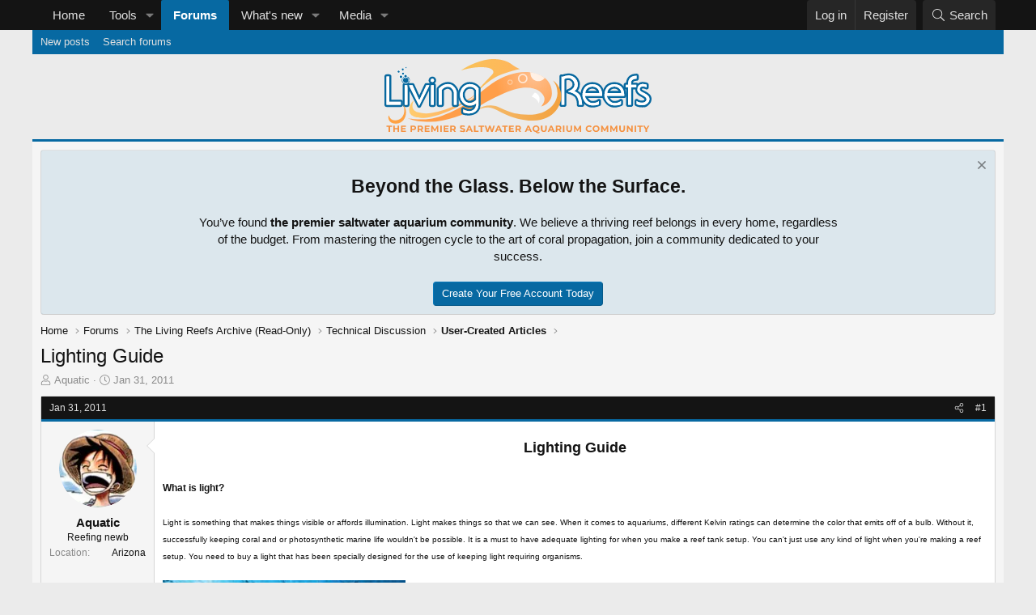

--- FILE ---
content_type: text/html; charset=utf-8
request_url: https://livingreefs.com/threads/lighting-guide.31972/
body_size: 21819
content:
<!DOCTYPE html>
<html id="XF" lang="en-US" dir="LTR"
	data-xf="2.3"
	data-app="public"
	
	
	data-template="thread_view"
	data-container-key="node-128"
	data-content-key="thread-31972"
	data-logged-in="false"
	data-cookie-prefix="xf_"
	data-csrf="1769675910,631b7e4a7592e2e5229afa9803bcf32a"
	class="has-no-js template-thread_view"
	>
<head>
	
	
	

	<meta charset="utf-8" />

	<title>Lighting Guide | Living Reefs</title>

	<link rel="manifest" href="/webmanifest.php">

	<meta http-equiv="X-UA-Compatible" content="IE=Edge" />
	<meta name="viewport" content="width=device-width, initial-scale=1, viewport-fit=cover">

	
		
			
				<meta name="theme-color" media="(prefers-color-scheme: light)" content="" />
				<meta name="theme-color" media="(prefers-color-scheme: dark)" content="" />
			
		
	

	<meta name="apple-mobile-web-app-title" content="Living Reefs">
	
		<link rel="apple-touch-icon" href="/styles/default/livingreefs/pwa-192.png">
		

	
		
		<meta name="description" content="Lighting Guide

What is light?

Light is something that makes things visible or affords illumination. Light makes things so that we can see. When it comes..." />
		<meta property="og:description" content="Lighting Guide

What is light?

Light is something that makes things visible or affords illumination. Light makes things so that we can see. When it comes to aquariums, different Kelvin ratings can determine the color that emits off of a bulb. Without it, successfully keeping coral and or..." />
		<meta property="twitter:description" content="Lighting Guide

What is light?

Light is something that makes things visible or affords illumination. Light makes things so that we can see. When it comes to aquariums, different Kelvin ratings..." />
	
	
		<meta property="og:url" content="https://livingreefs.com/threads/lighting-guide.31972/" />
	
		<link rel="canonical" href="https://livingreefs.com/threads/lighting-guide.31972/" />
	

	
		
	
	
	<meta property="og:site_name" content="Living Reefs" />


	
	
		
	
	
	<meta property="og:type" content="website" />


	
	
		
	
	
	
		<meta property="og:title" content="Lighting Guide" />
		<meta property="twitter:title" content="Lighting Guide" />
	


	
	
	
	
		
	
	
	
		<meta property="og:image" content="https://livingreefs.com/styles/default/livingreefs/lr-metadata-logo.png" />
		<meta property="twitter:image" content="https://livingreefs.com/styles/default/livingreefs/lr-metadata-logo.png" />
		<meta property="twitter:card" content="summary" />
	


	

	
	
	
		
	
	

	<link rel="stylesheet" href="/css.php?css=public%3Anormalize.css%2Cpublic%3Afa.css%2Cpublic%3Avariations.less%2Cpublic%3Acore.less%2Cpublic%3Aapp.less&amp;s=9&amp;l=1&amp;d=1767478611&amp;k=15e61f5c7ff54a63ddc1f6c7b1973e703739ed1e" />

	<link rel="stylesheet" href="/css.php?css=public%3Abb_code.less&amp;s=9&amp;l=1&amp;d=1767478611&amp;k=42d0e7f81e646d006a746d47bb52170e76c7f61b" />
<link rel="stylesheet" href="/css.php?css=public%3Afclt_footer.less&amp;s=9&amp;l=1&amp;d=1767478611&amp;k=61ec1da0b26ce57e9328a1e2d66caca819df9699" />
<link rel="stylesheet" href="/css.php?css=public%3Alightbox.less&amp;s=9&amp;l=1&amp;d=1767478611&amp;k=2a7ba72c6d7e86e324c5043c510fc379e7ebea60" />
<link rel="stylesheet" href="/css.php?css=public%3Amessage.less&amp;s=9&amp;l=1&amp;d=1767478611&amp;k=181ddffdb53c15a24bcf14eecd53df6985a143a9" />
<link rel="stylesheet" href="/css.php?css=public%3Anotices.less&amp;s=9&amp;l=1&amp;d=1767478611&amp;k=3149d9d0f99d0f897d64b02f94e12f34819a8282" />
<link rel="stylesheet" href="/css.php?css=public%3Ashare_controls.less&amp;s=9&amp;l=1&amp;d=1767478611&amp;k=096b187f28ef9d954d5a86ac4ab92f9ed38ef940" />
<link rel="stylesheet" href="/css.php?css=public%3Astructured_list.less&amp;s=9&amp;l=1&amp;d=1767478611&amp;k=e175e43f42cc18d72b5d3271ad4d691b15f9d796" />
<link rel="stylesheet" href="/css.php?css=public%3Aextra.less&amp;s=9&amp;l=1&amp;d=1767478611&amp;k=d6f9bb65447a605702f11b609b640d2f247b7958" />


	
		<script src="/js/xf/preamble.min.js?_v=4878ee3d"></script>
	

	
	<script src="/js/vendor/vendor-compiled.js?_v=4878ee3d" defer></script>
	<script src="/js/xf/core-compiled.js?_v=4878ee3d" defer></script>

	<script>
		XF.ready(() =>
		{
			XF.extendObject(true, XF.config, {
				// 
				userId: 0,
				enablePush: true,
				pushAppServerKey: 'BL4Rb9ak6VU2LieBtdYEnVtb__6js5KrkuLWqvOcUmoNcalz7SXPd-Ayq7FmcOHKZZv1WBzfEwpJMWZaboOmEds',
				url: {
					fullBase: 'https://livingreefs.com/',
					basePath: '/',
					css: '/css.php?css=__SENTINEL__&s=9&l=1&d=1767478611',
					js: '/js/__SENTINEL__?_v=4878ee3d',
					icon: '/data/local/icons/__VARIANT__.svg?v=1767407341#__NAME__',
					iconInline: '/styles/fa/__VARIANT__/__NAME__.svg?v=5.15.3',
					keepAlive: '/login/keep-alive'
				},
				cookie: {
					path: '/',
					domain: '',
					prefix: 'xf_',
					secure: true,
					consentMode: 'disabled',
					consented: ["optional","_third_party"]
				},
				cacheKey: 'f3ed7234243583f554e27d349fe769c5',
				csrf: '1769675910,631b7e4a7592e2e5229afa9803bcf32a',
				js: {"\/js\/xf\/lightbox-compiled.js?_v=4878ee3d":true},
				fullJs: false,
				css: {"public:bb_code.less":true,"public:fclt_footer.less":true,"public:lightbox.less":true,"public:message.less":true,"public:notices.less":true,"public:share_controls.less":true,"public:structured_list.less":true,"public:extra.less":true},
				time: {
					now: 1769675910,
					today: 1769662800,
					todayDow: 4,
					tomorrow: 1769749200,
					yesterday: 1769576400,
					week: 1769144400,
					month: 1767243600,
					year: 1767243600
				},
				style: {
					light: 'default',
					dark: 'alternate',
					defaultColorScheme: 'light'
				},
				borderSizeFeature: '3px',
				fontAwesomeWeight: 'l',
				enableRtnProtect: true,
				
				enableFormSubmitSticky: true,
				imageOptimization: 'optimize',
				imageOptimizationQuality: 0.85,
				uploadMaxFilesize: 10485760,
				uploadMaxWidth: 1200,
				uploadMaxHeight: 1200,
				allowedVideoExtensions: ["m4v","mov","mp4","mp4v","mpeg","mpg","ogv","webm"],
				allowedAudioExtensions: ["mp3","opus","ogg","wav"],
				shortcodeToEmoji: true,
				visitorCounts: {
					conversations_unread: '0',
					alerts_unviewed: '0',
					total_unread: '0',
					title_count: true,
					icon_indicator: true
				},
				jsMt: {"xf\/action.js":"a8df2d4f","xf\/embed.js":"a8df2d4f","xf\/form.js":"a8df2d4f","xf\/structure.js":"a8df2d4f","xf\/tooltip.js":"a8df2d4f"},
				jsState: {},
				publicMetadataLogoUrl: 'https://livingreefs.com/styles/default/livingreefs/lr-metadata-logo.png',
				publicPushBadgeUrl: 'https://livingreefs.com/styles/default/xenforo/bell.png'
			})

			XF.extendObject(XF.phrases, {
				// 
				date_x_at_time_y:     "{date} at {time}",
				day_x_at_time_y:      "{day} at {time}",
				yesterday_at_x:       "Yesterday at {time}",
				x_minutes_ago:        "{minutes} minutes ago",
				one_minute_ago:       "1 minute ago",
				a_moment_ago:         "A moment ago",
				today_at_x:           "Today at {time}",
				in_a_moment:          "In a moment",
				in_a_minute:          "In a minute",
				in_x_minutes:         "In {minutes} minutes",
				later_today_at_x:     "Later today at {time}",
				tomorrow_at_x:        "Tomorrow at {time}",
				short_date_x_minutes: "{minutes}m",
				short_date_x_hours:   "{hours}h",
				short_date_x_days:    "{days}d",

				day0: "Sunday",
				day1: "Monday",
				day2: "Tuesday",
				day3: "Wednesday",
				day4: "Thursday",
				day5: "Friday",
				day6: "Saturday",

				dayShort0: "Sun",
				dayShort1: "Mon",
				dayShort2: "Tue",
				dayShort3: "Wed",
				dayShort4: "Thu",
				dayShort5: "Fri",
				dayShort6: "Sat",

				month0: "January",
				month1: "February",
				month2: "March",
				month3: "April",
				month4: "May",
				month5: "June",
				month6: "July",
				month7: "August",
				month8: "September",
				month9: "October",
				month10: "November",
				month11: "December",

				active_user_changed_reload_page: "The active user has changed. Reload the page for the latest version.",
				server_did_not_respond_in_time_try_again: "The server did not respond in time. Please try again.",
				oops_we_ran_into_some_problems: "Oops! We ran into some problems.",
				oops_we_ran_into_some_problems_more_details_console: "Oops! We ran into some problems. Please try again later. More error details may be in the browser console.",
				file_too_large_to_upload: "The file is too large to be uploaded.",
				uploaded_file_is_too_large_for_server_to_process: "The uploaded file is too large for the server to process.",
				files_being_uploaded_are_you_sure: "Files are still being uploaded. Are you sure you want to submit this form?",
				attach: "Attach files",
				rich_text_box: "Rich text box",
				close: "Close",
				link_copied_to_clipboard: "Link copied to clipboard.",
				text_copied_to_clipboard: "Text copied to clipboard.",
				loading: "Loading…",
				you_have_exceeded_maximum_number_of_selectable_items: "You have exceeded the maximum number of selectable items.",

				processing: "Processing",
				'processing...': "Processing…",

				showing_x_of_y_items: "Showing {count} of {total} items",
				showing_all_items: "Showing all items",
				no_items_to_display: "No items to display",

				number_button_up: "Increase",
				number_button_down: "Decrease",

				push_enable_notification_title: "Push notifications enabled successfully at Living Reefs",
				push_enable_notification_body: "Thank you for enabling push notifications!",

				pull_down_to_refresh: "Pull down to refresh",
				release_to_refresh: "Release to refresh",
				refreshing: "Refreshing…"
			})
		})
	</script>

	<script src="/js/xf/lightbox-compiled.js?_v=4878ee3d" defer></script>



	
		<link rel="icon" type="image/png" href="https://livingreefs.com/favicon.ico" sizes="32x32" />
	

	
	<script async src="https://www.googletagmanager.com/gtag/js?id=G-3092194W2E"></script>
	<script>
		window.dataLayer = window.dataLayer || [];
		function gtag(){dataLayer.push(arguments);}
		gtag('js', new Date());
		gtag('config', 'G-3092194W2E', {
			// 
			
			
		});
	</script>

</head>
<body data-template="thread_view">

<div class="p-pageWrapper" id="top">

	

	
	

	
		<div class="p-navSticky p-navSticky--primary" data-xf-init="sticky-header">
			
		<nav class="p-nav">
			<div class="p-nav-inner">
				<button type="button" class="button button--plain p-nav-menuTrigger" data-xf-click="off-canvas" data-menu=".js-headerOffCanvasMenu" tabindex="0" aria-label="Menu"><span class="button-text">
					<i aria-hidden="true"></i>
				</span></button>

				<div class="p-nav-smallLogo">
					<a href="https://livingreefs.com/">
						

	

	
		
		

		
	
		
		

		
	

	

	<picture data-variations="{&quot;default&quot;:{&quot;1&quot;:&quot;\/styles\/default\/livingreefs\/livingreefs-logo.svg&quot;,&quot;2&quot;:null},&quot;alternate&quot;:{&quot;1&quot;:&quot;\/styles\/default\/livingreefs\/livingreefs-logo.svg&quot;,&quot;2&quot;:null}}">
		
		
		

		
			
			
			

			
		

		<img src="/styles/default/livingreefs/livingreefs-logo.svg"  width="330" height="92" alt="Living Reefs"  />
	</picture>


					</a>
				</div>

				<div class="p-nav-scroller hScroller" data-xf-init="h-scroller" data-auto-scroll=".p-navEl.is-selected">
					<div class="hScroller-scroll">
						<ul class="p-nav-list js-offCanvasNavSource">
							
								<li>
									
	<div class="p-navEl " >
	

		
	
	<a href="https://livingreefs.com/"
	class="p-navEl-link "
	
	data-xf-key="1"
	data-nav-id="home">Home</a>


		

		
	
	</div>

								</li>
							
								<li>
									
	<div class="p-navEl " data-has-children="true">
	

		
	
	<a href="/tools/"
	class="p-navEl-link p-navEl-link--splitMenu "
	
	
	data-nav-id="lrTools">Tools</a>


		<a data-xf-key="2"
			data-xf-click="menu"
			data-menu-pos-ref="< .p-navEl"
			class="p-navEl-splitTrigger"
			role="button"
			tabindex="0"
			aria-label="Toggle expanded"
			aria-expanded="false"
			aria-haspopup="true"></a>

		
	
		<div class="menu menu--structural" data-menu="menu" aria-hidden="true">
			<div class="menu-content">
				
					
	
	
	<a href="/tools/water-change-calculator"
	class="menu-linkRow u-indentDepth0 js-offCanvasCopy "
	
	
	data-nav-id="lrToolsWaterChangeCalc">Water change calculator</a>

	

				
					
	
	
	<a href="/tools/salinity-converter"
	class="menu-linkRow u-indentDepth0 js-offCanvasCopy "
	
	
	data-nav-id="lrToolsSalinityCalc">Salinity calculator</a>

	

				
					
	
	
	<a href="/tools/dosing-calculator"
	class="menu-linkRow u-indentDepth0 js-offCanvasCopy "
	
	
	data-nav-id="lrToolsDosingCalc">Dosing calculator</a>

	

				
			</div>
		</div>
	
	</div>

								</li>
							
								<li>
									
	<div class="p-navEl is-selected" data-has-children="true">
	

		
	
	<a href="/forums/"
	class="p-navEl-link p-navEl-link--splitMenu "
	
	
	data-nav-id="forums">Forums</a>


		<a data-xf-key="3"
			data-xf-click="menu"
			data-menu-pos-ref="< .p-navEl"
			class="p-navEl-splitTrigger"
			role="button"
			tabindex="0"
			aria-label="Toggle expanded"
			aria-expanded="false"
			aria-haspopup="true"></a>

		
	
		<div class="menu menu--structural" data-menu="menu" aria-hidden="true">
			<div class="menu-content">
				
					
	
	
	<a href="/whats-new/posts/"
	class="menu-linkRow u-indentDepth0 js-offCanvasCopy "
	
	
	data-nav-id="newPosts">New posts</a>

	

				
					
	
	
	<a href="/search/?type=post"
	class="menu-linkRow u-indentDepth0 js-offCanvasCopy "
	
	
	data-nav-id="searchForums">Search forums</a>

	

				
			</div>
		</div>
	
	</div>

								</li>
							
								<li>
									
	<div class="p-navEl " data-has-children="true">
	

		
	
	<a href="/whats-new/"
	class="p-navEl-link p-navEl-link--splitMenu "
	
	
	data-nav-id="whatsNew">What's new</a>


		<a data-xf-key="4"
			data-xf-click="menu"
			data-menu-pos-ref="< .p-navEl"
			class="p-navEl-splitTrigger"
			role="button"
			tabindex="0"
			aria-label="Toggle expanded"
			aria-expanded="false"
			aria-haspopup="true"></a>

		
	
		<div class="menu menu--structural" data-menu="menu" aria-hidden="true">
			<div class="menu-content">
				
					
	
	
	<a href="/featured/"
	class="menu-linkRow u-indentDepth0 js-offCanvasCopy "
	
	
	data-nav-id="featured">Featured content</a>

	

				
					
	
	
	<a href="/whats-new/posts/"
	class="menu-linkRow u-indentDepth0 js-offCanvasCopy "
	 rel="nofollow"
	
	data-nav-id="whatsNewPosts">New posts</a>

	

				
					
	
	
	<a href="/whats-new/media/"
	class="menu-linkRow u-indentDepth0 js-offCanvasCopy "
	 rel="nofollow"
	
	data-nav-id="xfmgWhatsNewNewMedia">New media</a>

	

				
					
	
	
	<a href="/whats-new/media-comments/"
	class="menu-linkRow u-indentDepth0 js-offCanvasCopy "
	 rel="nofollow"
	
	data-nav-id="xfmgWhatsNewMediaComments">New media comments</a>

	

				
					
	
	
	<a href="/whats-new/latest-activity"
	class="menu-linkRow u-indentDepth0 js-offCanvasCopy "
	 rel="nofollow"
	
	data-nav-id="latestActivity">Latest activity</a>

	

				
			</div>
		</div>
	
	</div>

								</li>
							
								<li>
									
	<div class="p-navEl " data-has-children="true">
	

		
	
	<a href="/media/"
	class="p-navEl-link p-navEl-link--splitMenu "
	
	
	data-nav-id="xfmg">Media</a>


		<a data-xf-key="5"
			data-xf-click="menu"
			data-menu-pos-ref="< .p-navEl"
			class="p-navEl-splitTrigger"
			role="button"
			tabindex="0"
			aria-label="Toggle expanded"
			aria-expanded="false"
			aria-haspopup="true"></a>

		
	
		<div class="menu menu--structural" data-menu="menu" aria-hidden="true">
			<div class="menu-content">
				
					
	
	
	<a href="/whats-new/media/"
	class="menu-linkRow u-indentDepth0 js-offCanvasCopy "
	 rel="nofollow"
	
	data-nav-id="xfmgNewMedia">New media</a>

	

				
					
	
	
	<a href="/whats-new/media-comments/"
	class="menu-linkRow u-indentDepth0 js-offCanvasCopy "
	 rel="nofollow"
	
	data-nav-id="xfmgNewComments">New comments</a>

	

				
					
	
	
	<a href="/search/?type=xfmg_media"
	class="menu-linkRow u-indentDepth0 js-offCanvasCopy "
	
	
	data-nav-id="xfmgSearchMedia">Search media</a>

	

				
			</div>
		</div>
	
	</div>

								</li>
							
						</ul>
					</div>
				</div>

				<div class="p-nav-opposite">
					<div class="p-navgroup p-account p-navgroup--guest">
						
							<a href="/login/" class="p-navgroup-link p-navgroup-link--textual p-navgroup-link--logIn"
								data-xf-click="overlay" data-follow-redirects="on">
								<span class="p-navgroup-linkText">Log in</span>
							</a>
							
								<a href="/register/" class="p-navgroup-link p-navgroup-link--textual p-navgroup-link--register"
									data-xf-click="overlay" data-follow-redirects="on">
									<span class="p-navgroup-linkText">Register</span>
								</a>
							
						
					</div>

					<div class="p-navgroup p-discovery">
						<a href="/whats-new/"
							class="p-navgroup-link p-navgroup-link--iconic p-navgroup-link--whatsnew"
							aria-label="What&#039;s new"
							title="What&#039;s new">
							<i aria-hidden="true"></i>
							<span class="p-navgroup-linkText">What's new</span>
						</a>

						
							<a href="/search/"
								class="p-navgroup-link p-navgroup-link--iconic p-navgroup-link--search"
								data-xf-click="menu"
								data-xf-key="/"
								aria-label="Search"
								aria-expanded="false"
								aria-haspopup="true"
								title="Search">
								<i aria-hidden="true"></i>
								<span class="p-navgroup-linkText">Search</span>
							</a>
							<div class="menu menu--structural menu--wide" data-menu="menu" aria-hidden="true">
								<form action="/search/search" method="post"
									class="menu-content"
									data-xf-init="quick-search">

									<h3 class="menu-header">Search</h3>
									
									<div class="menu-row">
										
											<div class="inputGroup inputGroup--joined">
												<input type="text" class="input" name="keywords" data-acurl="/search/auto-complete" placeholder="Search…" aria-label="Search" data-menu-autofocus="true" />
												
			<select name="constraints" class="js-quickSearch-constraint input" aria-label="Search within">
				<option value="">Everywhere</option>
<option value="{&quot;search_type&quot;:&quot;post&quot;}">Threads</option>
<option value="{&quot;search_type&quot;:&quot;post&quot;,&quot;c&quot;:{&quot;nodes&quot;:[128],&quot;child_nodes&quot;:1}}">This forum</option>
<option value="{&quot;search_type&quot;:&quot;post&quot;,&quot;c&quot;:{&quot;thread&quot;:31972}}">This thread</option>

			</select>
		
											</div>
										
									</div>

									
									<div class="menu-row">
										<label class="iconic"><input type="checkbox"  name="c[title_only]" value="1" /><i aria-hidden="true"></i><span class="iconic-label">Search titles only</span></label>

									</div>
									
									<div class="menu-row">
										<div class="inputGroup">
											<span class="inputGroup-text" id="ctrl_search_menu_by_member">By:</span>
											<input type="text" class="input" name="c[users]" data-xf-init="auto-complete" placeholder="Member" aria-labelledby="ctrl_search_menu_by_member" />
										</div>
									</div>
									<div class="menu-footer">
									<span class="menu-footer-controls">
										<button type="submit" class="button button--icon button--icon--search button--primary"><i class="fa--xf fal fa-search "><svg xmlns="http://www.w3.org/2000/svg" role="img" aria-hidden="true" ><use href="/data/local/icons/light.svg?v=1767407341#search"></use></svg></i><span class="button-text">Search</span></button>
										<button type="submit" class="button " name="from_search_menu"><span class="button-text">Advanced search…</span></button>
									</span>
									</div>

									<input type="hidden" name="_xfToken" value="1769675910,631b7e4a7592e2e5229afa9803bcf32a" />
								</form>
							</div>
						
					</div>
				</div>
			</div>
		</nav>
	
		</div>
		
		
			<div class="p-sectionLinks">
				<div class="p-sectionLinks-inner hScroller" data-xf-init="h-scroller">
					<div class="hScroller-scroll">
						<ul class="p-sectionLinks-list">
							
								<li>
									
	<div class="p-navEl " >
	

		
	
	<a href="/whats-new/posts/"
	class="p-navEl-link "
	
	data-xf-key="alt+1"
	data-nav-id="newPosts">New posts</a>


		

		
	
	</div>

								</li>
							
								<li>
									
	<div class="p-navEl " >
	

		
	
	<a href="/search/?type=post"
	class="p-navEl-link "
	
	data-xf-key="alt+2"
	data-nav-id="searchForums">Search forums</a>


		

		
	
	</div>

								</li>
							
						</ul>
					</div>
				</div>
			</div>
			
	
		

	<div class="offCanvasMenu offCanvasMenu--nav js-headerOffCanvasMenu" data-menu="menu" aria-hidden="true" data-ocm-builder="navigation">
		<div class="offCanvasMenu-backdrop" data-menu-close="true"></div>
		<div class="offCanvasMenu-content">
			<div class="offCanvasMenu-header">
				Menu
				<a class="offCanvasMenu-closer" data-menu-close="true" role="button" tabindex="0" aria-label="Close"></a>
			</div>
			
				<div class="p-offCanvasRegisterLink">
					<div class="offCanvasMenu-linkHolder">
						<a href="/login/" class="offCanvasMenu-link" data-xf-click="overlay" data-menu-close="true">
							Log in
						</a>
					</div>
					<hr class="offCanvasMenu-separator" />
					
						<div class="offCanvasMenu-linkHolder">
							<a href="/register/" class="offCanvasMenu-link" data-xf-click="overlay" data-menu-close="true">
								Register
							</a>
						</div>
						<hr class="offCanvasMenu-separator" />
					
				</div>
			
			<div class="js-offCanvasNavTarget"></div>
			<div class="offCanvasMenu-installBanner js-installPromptContainer" style="display: none;" data-xf-init="install-prompt">
				<div class="offCanvasMenu-installBanner-header">Install the app</div>
				<button type="button" class="button js-installPromptButton"><span class="button-text">Install</span></button>
				<template class="js-installTemplateIOS">
					<div class="js-installTemplateContent">
						<div class="overlay-title">How to install the app on iOS</div>
						<div class="block-body">
							<div class="block-row">
								<p>
									Follow along with the video below to see how to install our site as a web app on your home screen.
								</p>
								<p style="text-align: center">
									<video src="/styles/default/xenforo/add_to_home.mp4"
										width="280" height="480" autoplay loop muted playsinline></video>
								</p>
								<p>
									<small><strong>Note:</strong> This feature may not be available in some browsers.</small>
								</p>
							</div>
						</div>
					</div>
				</template>
			</div>
		</div>
	</div>
	<header class="p-header" id="header">
		<div class="p-header-inner">
			<div class="p-header-content">
				<div class="p-header-logo p-header-logo--image">
					<a href="https://livingreefs.com/">
						

	

	
		
		

		
	
		
		

		
	

	

	<picture data-variations="{&quot;default&quot;:{&quot;1&quot;:&quot;\/styles\/default\/livingreefs\/livingreefs-logo.svg&quot;,&quot;2&quot;:null},&quot;alternate&quot;:{&quot;1&quot;:&quot;\/styles\/default\/livingreefs\/livingreefs-logo.svg&quot;,&quot;2&quot;:null}}">
		
		
		

		
			
			
			

			
		

		<img src="/styles/default/livingreefs/livingreefs-logo.svg"  width="330" height="92" alt="Living Reefs"  />
	</picture>


					</a>
				</div>

				
			</div>
		</div>
	</header>

	<div class="p-body">
		<div class="p-body-inner">
			<!--XF:EXTRA_OUTPUT-->

			
				
	
		
		

		<ul class="notices notices--block  js-notices"
			data-xf-init="notices"
			data-type="block"
			data-scroll-interval="6">

			
				
	<li class="notice js-notice guest-notice"
		data-notice-id="10"
		data-delay-duration="0"
		data-display-duration="0"
		data-auto-dismiss=""
		data-visibility="">

		
		<div class="notice-content">
			
				<a href="/account/dismiss-notice?notice_id=10" class="notice-dismiss js-noticeDismiss" data-xf-init="tooltip" title="Dismiss notice"></a>
			
			<div>
	<h2>Beyond the Glass. Below the Surface.</h2> You’ve found <b>the premier saltwater aquarium community</b>.  We believe a thriving reef belongs in every home, regardless of the budget. From mastering the nitrogen cycle to the art of coral propagation, join a community dedicated to your success.<br><br><a href="/register/" class="button button--primary" data-xf-click="overlay" data-follow-redirects="on">Create Your Free Account Today</a>
</div>
		</div>
	</li>

			
		</ul>
	

			

			

			
			
	
		<ul class="p-breadcrumbs "
			itemscope itemtype="https://schema.org/BreadcrumbList">
			
				

				
				

				
					
					
	<li itemprop="itemListElement" itemscope itemtype="https://schema.org/ListItem">
		<a href="https://livingreefs.com/" itemprop="item">
			<span itemprop="name">Home</span>
		</a>
		<meta itemprop="position" content="1" />
	</li>

				

				
					
					
	<li itemprop="itemListElement" itemscope itemtype="https://schema.org/ListItem">
		<a href="/forums/" itemprop="item">
			<span itemprop="name">Forums</span>
		</a>
		<meta itemprop="position" content="2" />
	</li>

				
				
					
					
	<li itemprop="itemListElement" itemscope itemtype="https://schema.org/ListItem">
		<a href="/forums/#the-living-reefs-archive-read-only.151" itemprop="item">
			<span itemprop="name">The Living Reefs Archive (Read-Only)</span>
		</a>
		<meta itemprop="position" content="3" />
	</li>

				
					
					
	<li itemprop="itemListElement" itemscope itemtype="https://schema.org/ListItem">
		<a href="/categories/technical-discussion.2/" itemprop="item">
			<span itemprop="name">Technical Discussion</span>
		</a>
		<meta itemprop="position" content="4" />
	</li>

				
					
					
	<li itemprop="itemListElement" itemscope itemtype="https://schema.org/ListItem">
		<a href="/forums/user-created-articles.128/" itemprop="item">
			<span itemprop="name">User-Created Articles</span>
		</a>
		<meta itemprop="position" content="5" />
	</li>

				
			
		</ul>
	

			

			
	<noscript class="js-jsWarning"><div class="blockMessage blockMessage--important blockMessage--iconic u-noJsOnly">JavaScript is disabled. For a better experience, please enable JavaScript in your browser before proceeding.</div></noscript>

			
	<div class="blockMessage blockMessage--important blockMessage--iconic js-browserWarning" style="display: none">You are using an out of date browser. It  may not display this or other websites correctly.<br />You should upgrade or use an <a href="https://www.google.com/chrome/" target="_blank" rel="noopener">alternative browser</a>.</div>


			
				<div class="p-body-header">
					
						
							<div class="p-title ">
								
									
										<h1 class="p-title-value">Lighting Guide</h1>
									
									
								
							</div>
						

						
							<div class="p-description">
	<ul class="listInline listInline--bullet">
		<li>
			<i class="fa--xf fal fa-user "><svg xmlns="http://www.w3.org/2000/svg" role="img" ><title>Thread starter</title><use href="/data/local/icons/light.svg?v=1767407341#user"></use></svg></i>
			<span class="u-srOnly">Thread starter</span>

			<a href="/members/aquatic.5508/" class="username  u-concealed" dir="auto" data-user-id="5508" data-xf-init="member-tooltip">Aquatic</a>
		</li>
		<li>
			<i class="fa--xf fal fa-clock "><svg xmlns="http://www.w3.org/2000/svg" role="img" ><title>Start date</title><use href="/data/local/icons/light.svg?v=1767407341#clock"></use></svg></i>
			<span class="u-srOnly">Start date</span>

			<a href="/threads/lighting-guide.31972/" class="u-concealed"><time  class="u-dt" dir="auto" datetime="2011-01-31T16:24:56-0500" data-timestamp="1296509096" data-date="Jan 31, 2011" data-time="4:24 PM" data-short="Jan &#039;11" title="Jan 31, 2011 at 4:24 PM">Jan 31, 2011</time></a>
		</li>
		
		
	</ul>
</div>
						
					
				</div>
			

			<div class="p-body-main  ">
				
				<div class="p-body-contentCol"></div>
				

				

				<div class="p-body-content">
					
					<div class="p-body-pageContent">










	
	
	
		
	
	
	


	
	
	
		
	
	
	


	
	
		
	
	
	


	
	



	












	

	
		
	



















<div class="block block--messages" data-xf-init="" data-type="post" data-href="/inline-mod/" data-search-target="*">

	<span class="u-anchorTarget" id="posts"></span>

	
		
	

	

	<div class="block-outer"></div>

	

	
		
	<div class="block-outer js-threadStatusField"></div>

	

	<div class="block-container lbContainer"
		data-xf-init="lightbox select-to-quote"
		data-message-selector=".js-post"
		data-lb-id="thread-31972"
		data-lb-universal="0">

		<div class="block-body js-replyNewMessageContainer">
			
				

					

					
						

	
	

	

	
	<article class="message message--post js-post js-inlineModContainer  "
		data-author="Aquatic"
		data-content="post-440587"
		id="js-post-440587"
		>

		

		<span class="u-anchorTarget" id="post-440587"></span>
		<div class="block-header">
			
				

	

	<header class="message-attribution message-attribution--split">
		<ul class="message-attribution-main listInline ">
			
			
			<li class="u-concealed">
				<a href="/threads/lighting-guide.31972/post-440587" rel="nofollow" >
					<time  class="u-dt" dir="auto" datetime="2011-01-31T16:24:56-0500" data-timestamp="1296509096" data-date="Jan 31, 2011" data-time="4:24 PM" data-short="Jan &#039;11" title="Jan 31, 2011 at 4:24 PM">Jan 31, 2011</time>
				</a>
			</li>
			
		</ul>

		<ul class="message-attribution-opposite message-attribution-opposite--list ">
			
			<li>
				<a href="/threads/lighting-guide.31972/post-440587"
					class="message-attribution-gadget"
					data-xf-init="share-tooltip"
					data-href="/posts/440587/share"
					aria-label="Share"
					rel="nofollow">
					<i class="fa--xf fal fa-share-alt "><svg xmlns="http://www.w3.org/2000/svg" role="img" aria-hidden="true" ><use href="/data/local/icons/light.svg?v=1767407341#share-alt"></use></svg></i>
				</a>
			</li>
			
				<li class="u-hidden js-embedCopy">
					
	<a href="javascript:"
		data-xf-init="copy-to-clipboard"
		data-copy-text="&lt;div class=&quot;js-xf-embed&quot; data-url=&quot;https://livingreefs.com&quot; data-content=&quot;post-440587&quot;&gt;&lt;/div&gt;&lt;script defer src=&quot;https://livingreefs.com/js/xf/external_embed.js?_v=4878ee3d&quot;&gt;&lt;/script&gt;"
		data-success="Embed code HTML copied to clipboard."
		class="">
		<i class="fa--xf fal fa-code "><svg xmlns="http://www.w3.org/2000/svg" role="img" aria-hidden="true" ><use href="/data/local/icons/light.svg?v=1767407341#code"></use></svg></i>
	</a>

				</li>
			
			
			
				<li>
					<a href="/threads/lighting-guide.31972/post-440587" rel="nofollow">
						#1
					</a>
				</li>
			
		</ul>
	</header>

			
		</div>
		
			<div class="message-inner">
				
					<div class="message-cell message-cell--user">
						

	<section class="message-user"
		
		
		>

		

		<div class="message-avatar ">
			<div class="message-avatar-wrapper">
				<a href="/members/aquatic.5508/" class="avatar avatar--m" data-user-id="5508" data-xf-init="member-tooltip">
			<img src="/data/avatars/m/5/5508.jpg?1723908631"  alt="Aquatic" class="avatar-u5508-m" width="96" height="96" loading="lazy" /> 
		</a>
				
			</div>
		</div>
		<div class="message-userDetails">
			<h4 class="message-name"><a href="/members/aquatic.5508/" class="username " dir="auto" data-user-id="5508" data-xf-init="member-tooltip">Aquatic</a></h4>
			<h5 class="userTitle message-userTitle" dir="auto">Reefing newb</h5>
			
		</div>
		
			
			
				<div class="message-userExtras">
				
					
					
					
					
					
					
					
						<dl class="pairs pairs--justified">
							<dt>Location</dt>
							<dd>
								
									<a href="/misc/location-info?location=Arizona" rel="nofollow noreferrer" target="_blank" class="u-concealed">Arizona</a>
								
							</dd>
						</dl>
					
					
					
						

	

						
							

	
		
	

						
					
				
				</div>
			
		
		<span class="message-userArrow"></span>
	</section>

					</div>
				

				
					<div class="message-cell message-cell--main">
					
						<div class="message-main js-quickEditTarget">

							<div class="message-content js-messageContent">
							

								
									
	
	
	

								

								
									
	

	<div class="message-userContent lbContainer js-lbContainer "
		data-lb-id="post-440587"
		data-lb-caption-desc="Aquatic &middot; Jan 31, 2011 at 4:24 PM">

		
			

	
		
	

		

		<article class="message-body js-selectToQuote">
			
				
			

			<div >
				
					<div class="bbWrapper"><div style="text-align: center"><b><span style="font-size: 18px">Lighting Guide<br />
<br />
</span></b><div style="text-align: left"><b><span style="font-size: 10px"><span style="font-size: 12px">What is light?</span><br />
<br />
</span></b><span style="font-size: 10px">Light is something that makes things visible or affords illumination. Light makes things so that we can see. When it comes to aquariums, different Kelvin ratings can determine the color that emits off of a bulb. Without it, successfully keeping coral and or photosynthetic marine life wouldn&#039;t be possible. It is a must to have adequate lighting for when you make a reef tank setup. You can&#039;t just use any kind of light when you&#039;re making a reef setup. You need to buy a light that has been specially designed for the use of keeping light requiring organisms.<br />
<br />
<script class="js-extraPhrases" type="application/json">
			{
				"lightbox_close": "Close",
				"lightbox_next": "Next",
				"lightbox_previous": "Previous",
				"lightbox_error": "The requested content cannot be loaded. Please try again later.",
				"lightbox_start_slideshow": "Start slideshow",
				"lightbox_stop_slideshow": "Stop slideshow",
				"lightbox_full_screen": "Full screen",
				"lightbox_thumbnails": "Thumbnails",
				"lightbox_download": "Download",
				"lightbox_share": "Share",
				"lightbox_zoom": "Zoom",
				"lightbox_new_window": "New window",
				"lightbox_toggle_sidebar": "Toggle sidebar"
			}
			</script>
		
		
	


	<div class="bbImageWrapper  js-lbImage" title="sunlight_deep_ocean_kan.jpg"
		data-src="/proxy.php?image=http%3A%2F%2Fi1093.photobucket.com%2Falbums%2Fi432%2FZekeMVP%2Fsunlight_deep_ocean_kan.jpg&amp;hash=b6746a36deb047feb01e2006d765f3f7" data-lb-sidebar-href="" data-lb-caption-extra-html="" data-single-image="1">
		<img src="/proxy.php?image=http%3A%2F%2Fi1093.photobucket.com%2Falbums%2Fi432%2FZekeMVP%2Fsunlight_deep_ocean_kan.jpg&amp;hash=b6746a36deb047feb01e2006d765f3f7"
			data-url="http://i1093.photobucket.com/albums/i432/ZekeMVP/sunlight_deep_ocean_kan.jpg"
			class="bbImage"
			data-zoom-target="1"
			style=""
			alt="sunlight_deep_ocean_kan.jpg"
			title=""
			width="" height="" loading="lazy" />
	</div><br />
<br />
<br />
<br />
<b><span style="font-size: 12px">What is Kelvin?<br />
<br />
</span></b><span style="font-size: 12px"><span style="font-size: 10px">Kelvin is a unit of measurement for temperature. When it comes to saltwater aquariums, different bulbs for light fixtures generally have different Kelvin ratings. Some common ones are 14k bulbs and 20k bulbs. 20k being the bluest. So make sure to check out the different Kelvin rated bulbs when determining what color you want your tank to be set at! <br />
<br />
<div class="bbImageWrapper  js-lbImage" title="aquarium-lights-01.jpg"
		data-src="/proxy.php?image=http%3A%2F%2Fi1093.photobucket.com%2Falbums%2Fi432%2FZekeMVP%2Faquarium-lights-01.jpg&amp;hash=7a8dc129778284913ab11e118a9bfe19" data-lb-sidebar-href="" data-lb-caption-extra-html="" data-single-image="1">
		<img src="/proxy.php?image=http%3A%2F%2Fi1093.photobucket.com%2Falbums%2Fi432%2FZekeMVP%2Faquarium-lights-01.jpg&amp;hash=7a8dc129778284913ab11e118a9bfe19"
			data-url="http://i1093.photobucket.com/albums/i432/ZekeMVP/aquarium-lights-01.jpg"
			class="bbImage"
			data-zoom-target="1"
			style=""
			alt="aquarium-lights-01.jpg"
			title=""
			width="" height="" loading="lazy" />
	</div><br />
<br />
<b><span style="font-size: 12px">Why do I need lighting for my aquarium?<br />
<br />
</span></b><span style="font-size: 12px"><span style="font-size: 10px">You need lighting for a variety of reasons. One being that you can see what&#039;s inside your tank. If you want to house photosynthetic corals or other photosynthetic marine life, having the adequate amount of light is crucial when housing them. Why would anybody want to have an aquarium without a light anyway? Having a light fixture is a standard piece of equipment on an aquarium. Corals host a photosynthetic algae called Xoozanthellae which needs the adequate lighting in order to survive. Xoozanthellae also provides the color of corals which make them look so beautiful!<br />
<br />
<div class="bbImageWrapper  js-lbImage" title="Zoox_1.jpg"
		data-src="/proxy.php?image=http%3A%2F%2Fi1093.photobucket.com%2Falbums%2Fi432%2FZekeMVP%2FZoox_1.jpg&amp;hash=51e106fa7fcf309c0b792089f7ac1a43" data-lb-sidebar-href="" data-lb-caption-extra-html="" data-single-image="1">
		<img src="/proxy.php?image=http%3A%2F%2Fi1093.photobucket.com%2Falbums%2Fi432%2FZekeMVP%2FZoox_1.jpg&amp;hash=51e106fa7fcf309c0b792089f7ac1a43"
			data-url="http://i1093.photobucket.com/albums/i432/ZekeMVP/Zoox_1.jpg"
			class="bbImage"
			data-zoom-target="1"
			style=""
			alt="Zoox_1.jpg"
			title=""
			width="" height="" loading="lazy" />
	</div><br />
<br />
<b><span style="font-size: 12px">What types of lighting is there?<br />
<br />
</span></b><span style="font-size: 12px"><span style="font-size: 10px">When keeping an aquarium, there are different types of lighting that one can choose from when determining what&#039;s best for them. Among the different types of lighting available to aquarium enthusiasts, I shall list off the most common and popular types that you can choose from. Some people have different opinions on to as what type of light you should use but choose the type that seems to fit you best. Some lights come complete with the whole aquarium setup! A good example of this is if you purchase a bio/nanocube aquarium. Those All In One Tanks already have the lighting you need in order to house some corals if you ever so wanted.<br />
<br />
<br />
<br />
<b>List:<br />
<br />
Fluorescent lighting<br />
Compact Flourescent lighting<br />
High Output(HO) lighting<br />
Very High Output(VHO) lighting<br />
Metal Halide lighting<br />
Light Emitting Diode lighting(LED)<br />
<br />
</b><div class="bbImageWrapper  js-lbImage" title="confused.png"
		data-src="/proxy.php?image=http%3A%2F%2Fi1093.photobucket.com%2Falbums%2Fi432%2FZekeMVP%2Fconfused.png&amp;hash=03b196c9292ed512f1282e6da67fae5d" data-lb-sidebar-href="" data-lb-caption-extra-html="" data-single-image="1">
		<img src="/proxy.php?image=http%3A%2F%2Fi1093.photobucket.com%2Falbums%2Fi432%2FZekeMVP%2Fconfused.png&amp;hash=03b196c9292ed512f1282e6da67fae5d"
			data-url="http://i1093.photobucket.com/albums/i432/ZekeMVP/confused.png"
			class="bbImage"
			data-zoom-target="1"
			style=""
			alt="confused.png"
			title=""
			width="" height="" loading="lazy" />
	</div><b><br />
<br />
<span style="font-size: 12px">Definitions<br />
<br />
<span style="font-size: 10px">Fluorescent Lighting: </span></span></b><span style="font-size: 12px"><span style="font-size: 10px">These are standard lights that come with most aquarium kits and are the most basic of lighting one can have for an aquarium. They typically run from 15 to 40 watts and have a Kelvin of 3,000 to 10,000<br />
<br />
<b>Compact Fluorescent lighting: </b>These lights are at a higher level than regular Fluorescent lighting and typically range from 10 to 100 watts and have a Kelvin of 5000 to 10,000. These lights can get hot so they usually come with a specialized fixture with fans.<br />
<br />
<b>High Output(HO) lighting: </b>These are very popular in the hobby and are also referred to as T5HO lights. They typically range from 20 to 60 watts and have a Kelvin of 6,000 to 11,000.<br />
<br />
<b>Very High Output(VHO) lighting: </b>These lights range from 75 to 160 watts with a Kelvin of 10,000 to 20,000. These lights also have a specialized fixture with fans built in to keep the fixture cool. Depending on the fixture, you may need to have a chiller when using these lights.<br />
<br />
<b>Metal Halide lighting: </b>These lights typically range from 175 to 1000 watts and have a Kelvin of 5,000 to 20,000. These lights provide a shimmer effect which is preferred among enthusiasts. These fixtures get really hot as well and require a fan as well. You may even need a chiller as well unless your fixture is suspended from the ceiling.<br />
<br />
<b>Light Emitting Diode(LED) lighting: </b>These lights are new to the aquarium hobby and can be very expensive. There&#039;s different types of brands that have fixtures already but it&#039;s still in the prototype stage for the most part. One can expect new fixtures and improvements within the next few years. On the other hand, they use a lot less energy than the other kind of lighting and can save a ton of money on electricity.<br />
<br />
<b><span style="font-size: 12px">What type of light should I choose?<br />
<br />
</span></b><span style="font-size: 12px"><span style="font-size: 10px">When deciding what type of light you want to go with, one needs to think about different factors. One of them is cost. The cheapest light fixture you can go with is a regular fluorescent light which isn&#039;t suitable for corals. Do you want a shimmer effect, energy saving bulbs, high output, etc? Make sure to research more on the different types of lighting that&#039;s available before making your choice. Buying your lighting fixture is an integral part of your complete setup so choose wisely!<br />
<br />
<b><span style="font-size: 12px">What fixture brands are out there for me?<br />
<span style="font-size: 10px"><br />
</span></span></b><span style="font-size: 12px"><span style="font-size: 10px">Instead of reviewing each and every brand/fixture that I can come up with, I feel it&#039;s best to provide a list of links to online companies who sell fixtures and that way, you can get more information by checking them out. Make sure to research the different brands and check out reviews as well. You don&#039;t want to end up buying a fixture that would end up being a piece of crap. Your lighting is an investment! Make it the right one.<br />
<br />
<div class="bbImageWrapper  js-lbImage" title="Current-USA-72-Nova-Extreme-Pro-12x39w-Slimpaq-T5ho-10k-460.jpg"
		data-src="/proxy.php?image=http%3A%2F%2Fi1093.photobucket.com%2Falbums%2Fi432%2FZekeMVP%2FCurrent-USA-72-Nova-Extreme-Pro-12x39w-Slimpaq-T5ho-10k-460.jpg&amp;hash=da02a9d8da606dd9861aa5936f42f6a0" data-lb-sidebar-href="" data-lb-caption-extra-html="" data-single-image="1">
		<img src="/proxy.php?image=http%3A%2F%2Fi1093.photobucket.com%2Falbums%2Fi432%2FZekeMVP%2FCurrent-USA-72-Nova-Extreme-Pro-12x39w-Slimpaq-T5ho-10k-460.jpg&amp;hash=da02a9d8da606dd9861aa5936f42f6a0"
			data-url="http://i1093.photobucket.com/albums/i432/ZekeMVP/Current-USA-72-Nova-Extreme-Pro-12x39w-Slimpaq-T5ho-10k-460.jpg"
			class="bbImage"
			data-zoom-target="1"
			style=""
			alt="Current-USA-72-Nova-Extreme-Pro-12x39w-Slimpaq-T5ho-10k-460.jpg"
			title=""
			width="" height="" loading="lazy" />
	</div><div class="bbImageWrapper  js-lbImage" title="Reef-Illuminations-T5-mh-combo.jpg"
		data-src="/proxy.php?image=http%3A%2F%2Fi1093.photobucket.com%2Falbums%2Fi432%2FZekeMVP%2FReef-Illuminations-T5-mh-combo.jpg&amp;hash=c2ff080a496a6fdf5b550b21a3834fca" data-lb-sidebar-href="" data-lb-caption-extra-html="" data-single-image="1">
		<img src="/proxy.php?image=http%3A%2F%2Fi1093.photobucket.com%2Falbums%2Fi432%2FZekeMVP%2FReef-Illuminations-T5-mh-combo.jpg&amp;hash=c2ff080a496a6fdf5b550b21a3834fca"
			data-url="http://i1093.photobucket.com/albums/i432/ZekeMVP/Reef-Illuminations-T5-mh-combo.jpg"
			class="bbImage"
			data-zoom-target="1"
			style=""
			alt="Reef-Illuminations-T5-mh-combo.jpg"
			title=""
			width="" height="" loading="lazy" />
	</div><div class="bbImageWrapper  js-lbImage" title="LIGHTINGLED_LightingEcoRayLEDelement348.jpg"
		data-src="/proxy.php?image=http%3A%2F%2Fi1093.photobucket.com%2Falbums%2Fi432%2FZekeMVP%2FLIGHTINGLED_LightingEcoRayLEDelement348.jpg&amp;hash=4e90d5192dd49d02c9ca5e46b4d15220" data-lb-sidebar-href="" data-lb-caption-extra-html="" data-single-image="1">
		<img src="/proxy.php?image=http%3A%2F%2Fi1093.photobucket.com%2Falbums%2Fi432%2FZekeMVP%2FLIGHTINGLED_LightingEcoRayLEDelement348.jpg&amp;hash=4e90d5192dd49d02c9ca5e46b4d15220"
			data-url="http://i1093.photobucket.com/albums/i432/ZekeMVP/LIGHTINGLED_LightingEcoRayLEDelement348.jpg"
			class="bbImage"
			data-zoom-target="1"
			style=""
			alt="LIGHTINGLED_LightingEcoRayLEDelement348.jpg"
			title=""
			width="" height="" loading="lazy" />
	</div><br />
<br />
<b><span style="font-size: 12px">List of brands<br />
<br />
<span style="font-size: 10px">Current USA: </span></span></b><span style="font-size: 12px"><span style="font-size: 10px">http://www.current-usa.com/</span></span><span style="font-size: 12px"><span style="font-size: 10px"><br />
<b>Coralife: </b><a href="http://www.coralifeproducts.com/" target="_blank" class="link link--external" rel="nofollow ugc noopener">Coralife Marine &amp; Freshwater Aquarium Supplies</a><br />
<b>Marineland: </b><a href="http://www.marineland.com/MarineLand.home" target="_blank" class="link link--external" rel="nofollow ugc noopener">Marineland - Smart Design. Superior Performance.</a><br />
<b>AquaticLife: </b><a href="http://www.aquaticlife.com/" target="_blank" class="link link--external" rel="nofollow ugc noopener">AquaticLife LLC | Premium Marine Aquarium Products</a><br />
<b>Zoo Med: </b><a href="http://www.zoomed.com/" target="_blank" class="link link--external" rel="nofollow ugc noopener">Zoo Med Laboratories | #1 Reptile Products Worldwide -- Welcome to Zoo Med</a><b><br />
Ecoxotic: </b><a href="http://www.ecoxotic.com/" target="_blank" class="link link--external" rel="nofollow ugc noopener">Ecoxotic: Aquarium LED Lights, Reef LED Lighting</a><br />
<br />
There&#039;s many more brands out there but I just wanted to give a small handful to give people a general idea on what&#039;s out there.<br />
<br />
<b><span style="font-size: 12px">Which brand should I go with?<br />
<br />
</span></b><span style="font-size: 12px"><span style="font-size: 10px">As I stated before, you need to research the different brands and find reviews for different fixtures while deciding what to buy. Feel free to ask on the forum about lighting if you want opinions from the other members here. I also encourage to read other articles as well so you can learn even more about it! From a a personal experience and going by what i&#039;ve seen other people use, Current USA seems to have some really decent fixtures so be sure to check them out! Make sure to ask yourself when buying a fixture that what do you want to do? Do I want coral? Do I want high light/medium light/ low light coral? Do I want to go FOWLR? Make sure you know what you want before going out and buying.<br />
<br />
<b><span style="font-size: 12px">Closing Statement<br />
<br />
</span></b><span style="font-size: 12px"><span style="font-size: 10px">I thank everybody for taking the time to read my article. I wrote this to give people a better understanding about light and the different types that they can choose from. I also hope that this article can be used as a reference for people wanting to learn more about lighting or people who are in the process of looking for a fixture to buy.<br />
<br />
<span style="font-size: 12px"><b>Written with my sincere intentions<br />
                                                 Aquatic<br />
</b></span></span></span></span></span><br />
<br />
<br />
<br />
<br />
</span></span></span></span></span></span></span></span></span></span></span></span></span></span><br />
<br />
</span>&#8203;</div></div></div>
				
			</div>

			<div class="js-selectToQuoteEnd">&nbsp;</div>
			
				
			
		</article>

		
			

	
		
	

		

		
	</div>

								

								
									
	

	
		<div class="message-lastEdit">
			
				Last edited: <time  class="u-dt" dir="auto" datetime="2011-01-31T16:52:45-0500" data-timestamp="1296510765" data-date="Jan 31, 2011" data-time="4:52 PM" data-short="Jan &#039;11" title="Jan 31, 2011 at 4:52 PM">Jan 31, 2011</time>
			
		</div>
	

								

								
									
	

								

							
							</div>

							
								
	

	<footer class="message-footer">
		

		

		<div class="reactionsBar js-reactionsList ">
			
		</div>

		<div class="js-historyTarget message-historyTarget toggleTarget" data-href="trigger-href"></div>
	</footer>

							
						</div>

					
					</div>
				
			</div>
		
	</article>

	
	

					

					

				

					

					
						

	
	

	

	
	<article class="message message--post js-post js-inlineModContainer  "
		data-author="AmberSunrise"
		data-content="post-440698"
		id="js-post-440698"
		itemscope itemtype="https://schema.org/Comment" itemid="https://livingreefs.com/posts/440698/">

		
			<meta itemprop="parentItem" itemscope itemid="https://livingreefs.com/threads/lighting-guide.31972/" />
			<meta itemprop="name" content="Post #2" />
		

		<span class="u-anchorTarget" id="post-440698"></span>
		<div class="block-header">
			
				

	

	<header class="message-attribution message-attribution--split">
		<ul class="message-attribution-main listInline ">
			
			
			<li class="u-concealed">
				<a href="/threads/lighting-guide.31972/post-440698" rel="nofollow" itemprop="url">
					<time  class="u-dt" dir="auto" datetime="2011-01-31T21:03:15-0500" data-timestamp="1296525795" data-date="Jan 31, 2011" data-time="9:03 PM" data-short="Feb &#039;11" title="Jan 31, 2011 at 9:03 PM" itemprop="datePublished">Jan 31, 2011</time>
				</a>
			</li>
			
		</ul>

		<ul class="message-attribution-opposite message-attribution-opposite--list ">
			
			<li>
				<a href="/threads/lighting-guide.31972/post-440698"
					class="message-attribution-gadget"
					data-xf-init="share-tooltip"
					data-href="/posts/440698/share"
					aria-label="Share"
					rel="nofollow">
					<i class="fa--xf fal fa-share-alt "><svg xmlns="http://www.w3.org/2000/svg" role="img" aria-hidden="true" ><use href="/data/local/icons/light.svg?v=1767407341#share-alt"></use></svg></i>
				</a>
			</li>
			
				<li class="u-hidden js-embedCopy">
					
	<a href="javascript:"
		data-xf-init="copy-to-clipboard"
		data-copy-text="&lt;div class=&quot;js-xf-embed&quot; data-url=&quot;https://livingreefs.com&quot; data-content=&quot;post-440698&quot;&gt;&lt;/div&gt;&lt;script defer src=&quot;https://livingreefs.com/js/xf/external_embed.js?_v=4878ee3d&quot;&gt;&lt;/script&gt;"
		data-success="Embed code HTML copied to clipboard."
		class="">
		<i class="fa--xf fal fa-code "><svg xmlns="http://www.w3.org/2000/svg" role="img" aria-hidden="true" ><use href="/data/local/icons/light.svg?v=1767407341#code"></use></svg></i>
	</a>

				</li>
			
			
			
				<li>
					<a href="/threads/lighting-guide.31972/post-440698" rel="nofollow">
						#2
					</a>
				</li>
			
		</ul>
	</header>

			
		</div>
		
			<div class="message-inner">
				
					<div class="message-cell message-cell--user">
						

	<section class="message-user"
		itemprop="author"
		itemscope itemtype="https://schema.org/Person"
		itemid="https://livingreefs.com/members/ambersunrise.5953/">

		
			<meta itemprop="url" content="https://livingreefs.com/members/ambersunrise.5953/" />
		

		<div class="message-avatar ">
			<div class="message-avatar-wrapper">
				<a href="/members/ambersunrise.5953/" class="avatar avatar--m" data-user-id="5953" data-xf-init="member-tooltip">
			<img src="/data/avatars/m/5/5953.jpg?1723908640"  alt="AmberSunrise" class="avatar-u5953-m" width="96" height="96" loading="lazy" itemprop="image" /> 
		</a>
				
			</div>
		</div>
		<div class="message-userDetails">
			<h4 class="message-name"><a href="/members/ambersunrise.5953/" class="username " dir="auto" data-user-id="5953" data-xf-init="member-tooltip"><span itemprop="name">AmberSunrise</span></a></h4>
			<h5 class="userTitle message-userTitle" dir="auto" itemprop="jobTitle">Reef enthusiast</h5>
			
		</div>
		
			
			
				<div class="message-userExtras">
				
					
					
					
					
					
					
					
						<dl class="pairs pairs--justified">
							<dt>Location</dt>
							<dd>
								
									<a href="/misc/location-info?location=Orlando%2C+Fl" rel="nofollow noreferrer" target="_blank" class="u-concealed">Orlando, Fl</a>
								
							</dd>
						</dl>
					
					
					
						

	

						
							

	
		
	

						
					
				
				</div>
			
		
		<span class="message-userArrow"></span>
	</section>

					</div>
				

				
					<div class="message-cell message-cell--main">
					
						<div class="message-main js-quickEditTarget">

							<div class="message-content js-messageContent">
							

								
									
	
	
	

								

								
									
	

	<div class="message-userContent lbContainer js-lbContainer "
		data-lb-id="post-440698"
		data-lb-caption-desc="AmberSunrise &middot; Jan 31, 2011 at 9:03 PM">

		

		<article class="message-body js-selectToQuote">
			
				
			

			<div itemprop="text">
				
					<div class="bbWrapper">Thanks for the info. I am still having a hard time deciding. My cube is 18&quot; wide and I feel very limited by what I am finding to use. Seems like everything starts at 24&quot; and up.</div>
				
			</div>

			<div class="js-selectToQuoteEnd">&nbsp;</div>
			
				
			
		</article>

		

		
	</div>

								

								
									
	

	

								

								
									
	

								

							
							</div>

							
								
	

	<footer class="message-footer">
		
			<div class="message-microdata" itemprop="interactionStatistic" itemtype="https://schema.org/InteractionCounter" itemscope>
				<meta itemprop="userInteractionCount" content="0" />
				<meta itemprop="interactionType" content="https://schema.org/LikeAction" />
			</div>
		

		

		<div class="reactionsBar js-reactionsList ">
			
		</div>

		<div class="js-historyTarget message-historyTarget toggleTarget" data-href="trigger-href"></div>
	</footer>

							
						</div>

					
					</div>
				
			</div>
		
	</article>

	
	

					

					

				

					

					
						

	
	

	

	
	<article class="message message--post js-post js-inlineModContainer  "
		data-author="Bifferwine"
		data-content="post-440699"
		id="js-post-440699"
		itemscope itemtype="https://schema.org/Comment" itemid="https://livingreefs.com/posts/440699/">

		
			<meta itemprop="parentItem" itemscope itemid="https://livingreefs.com/threads/lighting-guide.31972/" />
			<meta itemprop="name" content="Post #3" />
		

		<span class="u-anchorTarget" id="post-440699"></span>
		<div class="block-header">
			
				

	

	<header class="message-attribution message-attribution--split">
		<ul class="message-attribution-main listInline ">
			
			
			<li class="u-concealed">
				<a href="/threads/lighting-guide.31972/post-440699" rel="nofollow" itemprop="url">
					<time  class="u-dt" dir="auto" datetime="2011-01-31T21:05:23-0500" data-timestamp="1296525923" data-date="Jan 31, 2011" data-time="9:05 PM" data-short="Feb &#039;11" title="Jan 31, 2011 at 9:05 PM" itemprop="datePublished">Jan 31, 2011</time>
				</a>
			</li>
			
		</ul>

		<ul class="message-attribution-opposite message-attribution-opposite--list ">
			
			<li>
				<a href="/threads/lighting-guide.31972/post-440699"
					class="message-attribution-gadget"
					data-xf-init="share-tooltip"
					data-href="/posts/440699/share"
					aria-label="Share"
					rel="nofollow">
					<i class="fa--xf fal fa-share-alt "><svg xmlns="http://www.w3.org/2000/svg" role="img" aria-hidden="true" ><use href="/data/local/icons/light.svg?v=1767407341#share-alt"></use></svg></i>
				</a>
			</li>
			
				<li class="u-hidden js-embedCopy">
					
	<a href="javascript:"
		data-xf-init="copy-to-clipboard"
		data-copy-text="&lt;div class=&quot;js-xf-embed&quot; data-url=&quot;https://livingreefs.com&quot; data-content=&quot;post-440699&quot;&gt;&lt;/div&gt;&lt;script defer src=&quot;https://livingreefs.com/js/xf/external_embed.js?_v=4878ee3d&quot;&gt;&lt;/script&gt;"
		data-success="Embed code HTML copied to clipboard."
		class="">
		<i class="fa--xf fal fa-code "><svg xmlns="http://www.w3.org/2000/svg" role="img" aria-hidden="true" ><use href="/data/local/icons/light.svg?v=1767407341#code"></use></svg></i>
	</a>

				</li>
			
			
			
				<li>
					<a href="/threads/lighting-guide.31972/post-440699" rel="nofollow">
						#3
					</a>
				</li>
			
		</ul>
	</header>

			
		</div>
		
			<div class="message-inner">
				
					<div class="message-cell message-cell--user">
						

	<section class="message-user"
		itemprop="author"
		itemscope itemtype="https://schema.org/Person"
		itemid="https://livingreefs.com/members/bifferwine.834/">

		
			<meta itemprop="url" content="https://livingreefs.com/members/bifferwine.834/" />
		

		<div class="message-avatar ">
			<div class="message-avatar-wrapper">
				<a href="/members/bifferwine.834/" class="avatar avatar--m" data-user-id="834" data-xf-init="member-tooltip">
			<img src="/data/avatars/m/0/834.jpg?1723908593"  alt="Bifferwine" class="avatar-u834-m" width="96" height="96" loading="lazy" itemprop="image" /> 
		</a>
				
			</div>
		</div>
		<div class="message-userDetails">
			<h4 class="message-name"><a href="/members/bifferwine.834/" class="username " dir="auto" data-user-id="834" data-xf-init="member-tooltip"><span itemprop="name">Bifferwine</span></a></h4>
			<h5 class="userTitle message-userTitle" dir="auto" itemprop="jobTitle">Reef pro</h5>
			
		</div>
		
			
			
				<div class="message-userExtras">
				
					
					
					
					
					
					
					
						<dl class="pairs pairs--justified">
							<dt>Location</dt>
							<dd>
								
									<a href="/misc/location-info?location=Lynnwood%2C+WA+and+missing+Tucson%2C+AZ" rel="nofollow noreferrer" target="_blank" class="u-concealed">Lynnwood, WA and missing Tucson, AZ</a>
								
							</dd>
						</dl>
					
					
					
						

	

						
							

	
		
	

						
					
				
				</div>
			
		
		<span class="message-userArrow"></span>
	</section>

					</div>
				

				
					<div class="message-cell message-cell--main">
					
						<div class="message-main js-quickEditTarget">

							<div class="message-content js-messageContent">
							

								
									
	
	
	

								

								
									
	

	<div class="message-userContent lbContainer js-lbContainer "
		data-lb-id="post-440699"
		data-lb-caption-desc="Bifferwine &middot; Jan 31, 2011 at 9:05 PM">

		

		<article class="message-body js-selectToQuote">
			
				
			

			<div itemprop="text">
				
					<div class="bbWrapper">Get a MH pendant.  That&#039;s your best option for a cube.</div>
				
			</div>

			<div class="js-selectToQuoteEnd">&nbsp;</div>
			
				
			
		</article>

		

		
	</div>

								

								
									
	

	

								

								
									
	

								

							
							</div>

							
								
	

	<footer class="message-footer">
		
			<div class="message-microdata" itemprop="interactionStatistic" itemtype="https://schema.org/InteractionCounter" itemscope>
				<meta itemprop="userInteractionCount" content="0" />
				<meta itemprop="interactionType" content="https://schema.org/LikeAction" />
			</div>
		

		

		<div class="reactionsBar js-reactionsList ">
			
		</div>

		<div class="js-historyTarget message-historyTarget toggleTarget" data-href="trigger-href"></div>
	</footer>

							
						</div>

					
					</div>
				
			</div>
		
	</article>

	
	

					

					

				

					

					
						

	
	

	

	
	<article class="message message--post js-post js-inlineModContainer  "
		data-author="AmberSunrise"
		data-content="post-440702"
		id="js-post-440702"
		itemscope itemtype="https://schema.org/Comment" itemid="https://livingreefs.com/posts/440702/">

		
			<meta itemprop="parentItem" itemscope itemid="https://livingreefs.com/threads/lighting-guide.31972/" />
			<meta itemprop="name" content="Post #4" />
		

		<span class="u-anchorTarget" id="post-440702"></span>
		<div class="block-header">
			
				

	

	<header class="message-attribution message-attribution--split">
		<ul class="message-attribution-main listInline ">
			
			
			<li class="u-concealed">
				<a href="/threads/lighting-guide.31972/post-440702" rel="nofollow" itemprop="url">
					<time  class="u-dt" dir="auto" datetime="2011-01-31T21:13:18-0500" data-timestamp="1296526398" data-date="Jan 31, 2011" data-time="9:13 PM" data-short="Feb &#039;11" title="Jan 31, 2011 at 9:13 PM" itemprop="datePublished">Jan 31, 2011</time>
				</a>
			</li>
			
		</ul>

		<ul class="message-attribution-opposite message-attribution-opposite--list ">
			
			<li>
				<a href="/threads/lighting-guide.31972/post-440702"
					class="message-attribution-gadget"
					data-xf-init="share-tooltip"
					data-href="/posts/440702/share"
					aria-label="Share"
					rel="nofollow">
					<i class="fa--xf fal fa-share-alt "><svg xmlns="http://www.w3.org/2000/svg" role="img" aria-hidden="true" ><use href="/data/local/icons/light.svg?v=1767407341#share-alt"></use></svg></i>
				</a>
			</li>
			
				<li class="u-hidden js-embedCopy">
					
	<a href="javascript:"
		data-xf-init="copy-to-clipboard"
		data-copy-text="&lt;div class=&quot;js-xf-embed&quot; data-url=&quot;https://livingreefs.com&quot; data-content=&quot;post-440702&quot;&gt;&lt;/div&gt;&lt;script defer src=&quot;https://livingreefs.com/js/xf/external_embed.js?_v=4878ee3d&quot;&gt;&lt;/script&gt;"
		data-success="Embed code HTML copied to clipboard."
		class="">
		<i class="fa--xf fal fa-code "><svg xmlns="http://www.w3.org/2000/svg" role="img" aria-hidden="true" ><use href="/data/local/icons/light.svg?v=1767407341#code"></use></svg></i>
	</a>

				</li>
			
			
			
				<li>
					<a href="/threads/lighting-guide.31972/post-440702" rel="nofollow">
						#4
					</a>
				</li>
			
		</ul>
	</header>

			
		</div>
		
			<div class="message-inner">
				
					<div class="message-cell message-cell--user">
						

	<section class="message-user"
		itemprop="author"
		itemscope itemtype="https://schema.org/Person"
		itemid="https://livingreefs.com/members/ambersunrise.5953/">

		
			<meta itemprop="url" content="https://livingreefs.com/members/ambersunrise.5953/" />
		

		<div class="message-avatar ">
			<div class="message-avatar-wrapper">
				<a href="/members/ambersunrise.5953/" class="avatar avatar--m" data-user-id="5953" data-xf-init="member-tooltip">
			<img src="/data/avatars/m/5/5953.jpg?1723908640"  alt="AmberSunrise" class="avatar-u5953-m" width="96" height="96" loading="lazy" itemprop="image" /> 
		</a>
				
			</div>
		</div>
		<div class="message-userDetails">
			<h4 class="message-name"><a href="/members/ambersunrise.5953/" class="username " dir="auto" data-user-id="5953" data-xf-init="member-tooltip"><span itemprop="name">AmberSunrise</span></a></h4>
			<h5 class="userTitle message-userTitle" dir="auto" itemprop="jobTitle">Reef enthusiast</h5>
			
		</div>
		
			
			
				<div class="message-userExtras">
				
					
					
					
					
					
					
					
						<dl class="pairs pairs--justified">
							<dt>Location</dt>
							<dd>
								
									<a href="/misc/location-info?location=Orlando%2C+Fl" rel="nofollow noreferrer" target="_blank" class="u-concealed">Orlando, Fl</a>
								
							</dd>
						</dl>
					
					
					
						

	

						
							

	
		
	

						
					
				
				</div>
			
		
		<span class="message-userArrow"></span>
	</section>

					</div>
				

				
					<div class="message-cell message-cell--main">
					
						<div class="message-main js-quickEditTarget">

							<div class="message-content js-messageContent">
							

								
									
	
	
	

								

								
									
	

	<div class="message-userContent lbContainer js-lbContainer "
		data-lb-id="post-440702"
		data-lb-caption-desc="AmberSunrise &middot; Jan 31, 2011 at 9:13 PM">

		

		<article class="message-body js-selectToQuote">
			
				
			

			<div itemprop="text">
				
					<div class="bbWrapper"><blockquote data-attributes="" data-quote="Bifferwine" data-source="post: 440699"
	class="bbCodeBlock bbCodeBlock--expandable bbCodeBlock--quote js-expandWatch">
	
		<div class="bbCodeBlock-title">
			
				<a href="/goto/post?id=440699"
					class="bbCodeBlock-sourceJump"
					rel="nofollow"
					data-xf-click="attribution"
					data-content-selector="#post-440699">Bifferwine said:</a>
			
		</div>
	
	<div class="bbCodeBlock-content">
		
		<div class="bbCodeBlock-expandContent js-expandContent ">
			Get a MH pendant.  That&#039;s your best option for a cube.
		</div>
		<div class="bbCodeBlock-expandLink js-expandLink"><a role="button" tabindex="0">Click to expand...</a></div>
	</div>
</blockquote><br />
I really wanted the color options I can get from the T5&#039;s though. I think I found one that will work for my size tank. <br />
<br />
  <a href="http://www.thatpetplace.com/pet/prod/240912/product.webgdftrk=gdfV2226_a_7c268_a_7c713_a_7c240912" target="_blank" class="link link--external" rel="nofollow ugc noopener">http://www.thatpetplace.com/pet/prod/240912/product.webgdftrk=gdfV2226_a_7c268_a_7c713_a_7c240912</a></div>
				
			</div>

			<div class="js-selectToQuoteEnd">&nbsp;</div>
			
				
			
		</article>

		

		
	</div>

								

								
									
	

	

								

								
									
	

								

							
							</div>

							
								
	

	<footer class="message-footer">
		
			<div class="message-microdata" itemprop="interactionStatistic" itemtype="https://schema.org/InteractionCounter" itemscope>
				<meta itemprop="userInteractionCount" content="0" />
				<meta itemprop="interactionType" content="https://schema.org/LikeAction" />
			</div>
		

		

		<div class="reactionsBar js-reactionsList ">
			
		</div>

		<div class="js-historyTarget message-historyTarget toggleTarget" data-href="trigger-href"></div>
	</footer>

							
						</div>

					
					</div>
				
			</div>
		
	</article>

	
	

					

					

				

					

					
						

	
	

	

	
	<article class="message message--post js-post js-inlineModContainer  "
		data-author="Aquatic"
		data-content="post-440921"
		id="js-post-440921"
		itemscope itemtype="https://schema.org/Comment" itemid="https://livingreefs.com/posts/440921/">

		
			<meta itemprop="parentItem" itemscope itemid="https://livingreefs.com/threads/lighting-guide.31972/" />
			<meta itemprop="name" content="Post #5" />
		

		<span class="u-anchorTarget" id="post-440921"></span>
		<div class="block-header">
			
				

	

	<header class="message-attribution message-attribution--split">
		<ul class="message-attribution-main listInline ">
			
			
			<li class="u-concealed">
				<a href="/threads/lighting-guide.31972/post-440921" rel="nofollow" itemprop="url">
					<time  class="u-dt" dir="auto" datetime="2011-02-01T12:09:40-0500" data-timestamp="1296580180" data-date="Feb 1, 2011" data-time="12:09 PM" data-short="Feb &#039;11" title="Feb 1, 2011 at 12:09 PM" itemprop="datePublished">Feb 1, 2011</time>
				</a>
			</li>
			
		</ul>

		<ul class="message-attribution-opposite message-attribution-opposite--list ">
			
			<li>
				<a href="/threads/lighting-guide.31972/post-440921"
					class="message-attribution-gadget"
					data-xf-init="share-tooltip"
					data-href="/posts/440921/share"
					aria-label="Share"
					rel="nofollow">
					<i class="fa--xf fal fa-share-alt "><svg xmlns="http://www.w3.org/2000/svg" role="img" aria-hidden="true" ><use href="/data/local/icons/light.svg?v=1767407341#share-alt"></use></svg></i>
				</a>
			</li>
			
				<li class="u-hidden js-embedCopy">
					
	<a href="javascript:"
		data-xf-init="copy-to-clipboard"
		data-copy-text="&lt;div class=&quot;js-xf-embed&quot; data-url=&quot;https://livingreefs.com&quot; data-content=&quot;post-440921&quot;&gt;&lt;/div&gt;&lt;script defer src=&quot;https://livingreefs.com/js/xf/external_embed.js?_v=4878ee3d&quot;&gt;&lt;/script&gt;"
		data-success="Embed code HTML copied to clipboard."
		class="">
		<i class="fa--xf fal fa-code "><svg xmlns="http://www.w3.org/2000/svg" role="img" aria-hidden="true" ><use href="/data/local/icons/light.svg?v=1767407341#code"></use></svg></i>
	</a>

				</li>
			
			
			
				<li>
					<a href="/threads/lighting-guide.31972/post-440921" rel="nofollow">
						#5
					</a>
				</li>
			
		</ul>
	</header>

			
		</div>
		
			<div class="message-inner">
				
					<div class="message-cell message-cell--user">
						

	<section class="message-user"
		itemprop="author"
		itemscope itemtype="https://schema.org/Person"
		itemid="https://livingreefs.com/members/aquatic.5508/">

		
			<meta itemprop="url" content="https://livingreefs.com/members/aquatic.5508/" />
		

		<div class="message-avatar ">
			<div class="message-avatar-wrapper">
				<a href="/members/aquatic.5508/" class="avatar avatar--m" data-user-id="5508" data-xf-init="member-tooltip">
			<img src="/data/avatars/m/5/5508.jpg?1723908631"  alt="Aquatic" class="avatar-u5508-m" width="96" height="96" loading="lazy" itemprop="image" /> 
		</a>
				
			</div>
		</div>
		<div class="message-userDetails">
			<h4 class="message-name"><a href="/members/aquatic.5508/" class="username " dir="auto" data-user-id="5508" data-xf-init="member-tooltip"><span itemprop="name">Aquatic</span></a></h4>
			<h5 class="userTitle message-userTitle" dir="auto" itemprop="jobTitle">Reefing newb</h5>
			
		</div>
		
			
			
				<div class="message-userExtras">
				
					
					
					
					
					
					
					
						<dl class="pairs pairs--justified">
							<dt>Location</dt>
							<dd>
								
									<a href="/misc/location-info?location=Arizona" rel="nofollow noreferrer" target="_blank" class="u-concealed">Arizona</a>
								
							</dd>
						</dl>
					
					
					
						

	

						
							

	
		
	

						
					
				
				</div>
			
		
		<span class="message-userArrow"></span>
	</section>

					</div>
				

				
					<div class="message-cell message-cell--main">
					
						<div class="message-main js-quickEditTarget">

							<div class="message-content js-messageContent">
							

								
									
	
	
	

								

								
									
	

	<div class="message-userContent lbContainer js-lbContainer "
		data-lb-id="post-440921"
		data-lb-caption-desc="Aquatic &middot; Feb 1, 2011 at 12:09 PM">

		

		<article class="message-body js-selectToQuote">
			
				
			

			<div itemprop="text">
				
					<div class="bbWrapper"><blockquote data-attributes="" data-quote="AmberSunrise" data-source="post: 440698"
	class="bbCodeBlock bbCodeBlock--expandable bbCodeBlock--quote js-expandWatch">
	
		<div class="bbCodeBlock-title">
			
				<a href="/goto/post?id=440698"
					class="bbCodeBlock-sourceJump"
					rel="nofollow"
					data-xf-click="attribution"
					data-content-selector="#post-440698">AmberSunrise said:</a>
			
		</div>
	
	<div class="bbCodeBlock-content">
		
		<div class="bbCodeBlock-expandContent js-expandContent ">
			Thanks for the info. I am still having a hard time deciding. My cube is 18&quot; wide and I feel very limited by what I am finding to use. Seems like everything starts at 24&quot; and up.
		</div>
		<div class="bbCodeBlock-expandLink js-expandLink"><a role="button" tabindex="0">Click to expand...</a></div>
	</div>
</blockquote> Hope it was okay for an article. The ones I write always seem big when I write them but when I post them, they swem smaller. I should have gotten more details in. Oh well. It&#039;s probably more of a reference than a guide.</div>
				
			</div>

			<div class="js-selectToQuoteEnd">&nbsp;</div>
			
				
			
		</article>

		

		
	</div>

								

								
									
	

	

								

								
									
	

								

							
							</div>

							
								
	

	<footer class="message-footer">
		
			<div class="message-microdata" itemprop="interactionStatistic" itemtype="https://schema.org/InteractionCounter" itemscope>
				<meta itemprop="userInteractionCount" content="0" />
				<meta itemprop="interactionType" content="https://schema.org/LikeAction" />
			</div>
		

		

		<div class="reactionsBar js-reactionsList ">
			
		</div>

		<div class="js-historyTarget message-historyTarget toggleTarget" data-href="trigger-href"></div>
	</footer>

							
						</div>

					
					</div>
				
			</div>
		
	</article>

	
	

					

					

				

					

					
						

	
	

	

	
	<article class="message message--post js-post js-inlineModContainer  "
		data-author="dcantucson"
		data-content="post-440936"
		id="js-post-440936"
		itemscope itemtype="https://schema.org/Comment" itemid="https://livingreefs.com/posts/440936/">

		
			<meta itemprop="parentItem" itemscope itemid="https://livingreefs.com/threads/lighting-guide.31972/" />
			<meta itemprop="name" content="Post #6" />
		

		<span class="u-anchorTarget" id="post-440936"></span>
		<div class="block-header">
			
				

	

	<header class="message-attribution message-attribution--split">
		<ul class="message-attribution-main listInline ">
			
			
			<li class="u-concealed">
				<a href="/threads/lighting-guide.31972/post-440936" rel="nofollow" itemprop="url">
					<time  class="u-dt" dir="auto" datetime="2011-02-01T13:03:23-0500" data-timestamp="1296583403" data-date="Feb 1, 2011" data-time="1:03 PM" data-short="Feb &#039;11" title="Feb 1, 2011 at 1:03 PM" itemprop="datePublished">Feb 1, 2011</time>
				</a>
			</li>
			
		</ul>

		<ul class="message-attribution-opposite message-attribution-opposite--list ">
			
			<li>
				<a href="/threads/lighting-guide.31972/post-440936"
					class="message-attribution-gadget"
					data-xf-init="share-tooltip"
					data-href="/posts/440936/share"
					aria-label="Share"
					rel="nofollow">
					<i class="fa--xf fal fa-share-alt "><svg xmlns="http://www.w3.org/2000/svg" role="img" aria-hidden="true" ><use href="/data/local/icons/light.svg?v=1767407341#share-alt"></use></svg></i>
				</a>
			</li>
			
				<li class="u-hidden js-embedCopy">
					
	<a href="javascript:"
		data-xf-init="copy-to-clipboard"
		data-copy-text="&lt;div class=&quot;js-xf-embed&quot; data-url=&quot;https://livingreefs.com&quot; data-content=&quot;post-440936&quot;&gt;&lt;/div&gt;&lt;script defer src=&quot;https://livingreefs.com/js/xf/external_embed.js?_v=4878ee3d&quot;&gt;&lt;/script&gt;"
		data-success="Embed code HTML copied to clipboard."
		class="">
		<i class="fa--xf fal fa-code "><svg xmlns="http://www.w3.org/2000/svg" role="img" aria-hidden="true" ><use href="/data/local/icons/light.svg?v=1767407341#code"></use></svg></i>
	</a>

				</li>
			
			
			
				<li>
					<a href="/threads/lighting-guide.31972/post-440936" rel="nofollow">
						#6
					</a>
				</li>
			
		</ul>
	</header>

			
		</div>
		
			<div class="message-inner">
				
					<div class="message-cell message-cell--user">
						

	<section class="message-user"
		itemprop="author"
		itemscope itemtype="https://schema.org/Person"
		itemid="https://livingreefs.com/members/dcantucson.3144/">

		
			<meta itemprop="url" content="https://livingreefs.com/members/dcantucson.3144/" />
		

		<div class="message-avatar ">
			<div class="message-avatar-wrapper">
				<a href="/members/dcantucson.3144/" class="avatar avatar--m" data-user-id="3144" data-xf-init="member-tooltip">
			<img src="/data/avatars/m/3/3144.jpg?1723908608"  alt="dcantucson" class="avatar-u3144-m" width="96" height="96" loading="lazy" itemprop="image" /> 
		</a>
				
			</div>
		</div>
		<div class="message-userDetails">
			<h4 class="message-name"><a href="/members/dcantucson.3144/" class="username " dir="auto" data-user-id="3144" data-xf-init="member-tooltip"><span itemprop="name">dcantucson</span></a></h4>
			<h5 class="userTitle message-userTitle" dir="auto" itemprop="jobTitle">Reef pro</h5>
			
		</div>
		
			
			
		
		<span class="message-userArrow"></span>
	</section>

					</div>
				

				
					<div class="message-cell message-cell--main">
					
						<div class="message-main js-quickEditTarget">

							<div class="message-content js-messageContent">
							

								
									
	
	
	

								

								
									
	

	<div class="message-userContent lbContainer js-lbContainer "
		data-lb-id="post-440936"
		data-lb-caption-desc="dcantucson &middot; Feb 1, 2011 at 1:03 PM">

		

		<article class="message-body js-selectToQuote">
			
				
			

			<div itemprop="text">
				
					<div class="bbWrapper">I would give you an A for affort.  I mean effort. ;)</div>
				
			</div>

			<div class="js-selectToQuoteEnd">&nbsp;</div>
			
				
			
		</article>

		

		
	</div>

								

								
									
	

	

								

								
									
	

								

							
							</div>

							
								
	

	<footer class="message-footer">
		
			<div class="message-microdata" itemprop="interactionStatistic" itemtype="https://schema.org/InteractionCounter" itemscope>
				<meta itemprop="userInteractionCount" content="1" />
				<meta itemprop="interactionType" content="https://schema.org/LikeAction" />
			</div>
		

		

		<div class="reactionsBar js-reactionsList is-active">
			
	
	
		<ul class="reactionSummary">
		
			<li><span class="reaction reaction--small reaction--1" data-reaction-id="1"><i aria-hidden="true"></i><img src="https://cdn.jsdelivr.net/joypixels/assets/8.0/png/unicode/64/1f44d.png" loading="lazy" width="64" height="64" class="reaction-image reaction-image--emoji js-reaction" alt="Like" title="Like" /></span></li>
		
		</ul>
	


<span class="u-srOnly">Reactions:</span>
<a class="reactionsBar-link" href="/posts/440936/reactions" data-xf-click="overlay" data-cache="false" rel="nofollow"><bdi>Aquatic</bdi></a>
		</div>

		<div class="js-historyTarget message-historyTarget toggleTarget" data-href="trigger-href"></div>
	</footer>

							
						</div>

					
					</div>
				
			</div>
		
	</article>

	
	

					

					

				

					

					
						

	
	

	

	
	<article class="message message--post js-post js-inlineModContainer  "
		data-author="Aquatic"
		data-content="post-441124"
		id="js-post-441124"
		itemscope itemtype="https://schema.org/Comment" itemid="https://livingreefs.com/posts/441124/">

		
			<meta itemprop="parentItem" itemscope itemid="https://livingreefs.com/threads/lighting-guide.31972/" />
			<meta itemprop="name" content="Post #7" />
		

		<span class="u-anchorTarget" id="post-441124"></span>
		<div class="block-header">
			
				

	

	<header class="message-attribution message-attribution--split">
		<ul class="message-attribution-main listInline ">
			
			
			<li class="u-concealed">
				<a href="/threads/lighting-guide.31972/post-441124" rel="nofollow" itemprop="url">
					<time  class="u-dt" dir="auto" datetime="2011-02-01T20:10:56-0500" data-timestamp="1296609056" data-date="Feb 1, 2011" data-time="8:10 PM" data-short="Feb &#039;11" title="Feb 1, 2011 at 8:10 PM" itemprop="datePublished">Feb 1, 2011</time>
				</a>
			</li>
			
		</ul>

		<ul class="message-attribution-opposite message-attribution-opposite--list ">
			
			<li>
				<a href="/threads/lighting-guide.31972/post-441124"
					class="message-attribution-gadget"
					data-xf-init="share-tooltip"
					data-href="/posts/441124/share"
					aria-label="Share"
					rel="nofollow">
					<i class="fa--xf fal fa-share-alt "><svg xmlns="http://www.w3.org/2000/svg" role="img" aria-hidden="true" ><use href="/data/local/icons/light.svg?v=1767407341#share-alt"></use></svg></i>
				</a>
			</li>
			
				<li class="u-hidden js-embedCopy">
					
	<a href="javascript:"
		data-xf-init="copy-to-clipboard"
		data-copy-text="&lt;div class=&quot;js-xf-embed&quot; data-url=&quot;https://livingreefs.com&quot; data-content=&quot;post-441124&quot;&gt;&lt;/div&gt;&lt;script defer src=&quot;https://livingreefs.com/js/xf/external_embed.js?_v=4878ee3d&quot;&gt;&lt;/script&gt;"
		data-success="Embed code HTML copied to clipboard."
		class="">
		<i class="fa--xf fal fa-code "><svg xmlns="http://www.w3.org/2000/svg" role="img" aria-hidden="true" ><use href="/data/local/icons/light.svg?v=1767407341#code"></use></svg></i>
	</a>

				</li>
			
			
			
				<li>
					<a href="/threads/lighting-guide.31972/post-441124" rel="nofollow">
						#7
					</a>
				</li>
			
		</ul>
	</header>

			
		</div>
		
			<div class="message-inner">
				
					<div class="message-cell message-cell--user">
						

	<section class="message-user"
		itemprop="author"
		itemscope itemtype="https://schema.org/Person"
		itemid="https://livingreefs.com/members/aquatic.5508/">

		
			<meta itemprop="url" content="https://livingreefs.com/members/aquatic.5508/" />
		

		<div class="message-avatar ">
			<div class="message-avatar-wrapper">
				<a href="/members/aquatic.5508/" class="avatar avatar--m" data-user-id="5508" data-xf-init="member-tooltip">
			<img src="/data/avatars/m/5/5508.jpg?1723908631"  alt="Aquatic" class="avatar-u5508-m" width="96" height="96" loading="lazy" itemprop="image" /> 
		</a>
				
			</div>
		</div>
		<div class="message-userDetails">
			<h4 class="message-name"><a href="/members/aquatic.5508/" class="username " dir="auto" data-user-id="5508" data-xf-init="member-tooltip"><span itemprop="name">Aquatic</span></a></h4>
			<h5 class="userTitle message-userTitle" dir="auto" itemprop="jobTitle">Reefing newb</h5>
			
		</div>
		
			
			
				<div class="message-userExtras">
				
					
					
					
					
					
					
					
						<dl class="pairs pairs--justified">
							<dt>Location</dt>
							<dd>
								
									<a href="/misc/location-info?location=Arizona" rel="nofollow noreferrer" target="_blank" class="u-concealed">Arizona</a>
								
							</dd>
						</dl>
					
					
					
						

	

						
							

	
		
	

						
					
				
				</div>
			
		
		<span class="message-userArrow"></span>
	</section>

					</div>
				

				
					<div class="message-cell message-cell--main">
					
						<div class="message-main js-quickEditTarget">

							<div class="message-content js-messageContent">
							

								
									
	
	
	

								

								
									
	

	<div class="message-userContent lbContainer js-lbContainer "
		data-lb-id="post-441124"
		data-lb-caption-desc="Aquatic &middot; Feb 1, 2011 at 8:10 PM">

		

		<article class="message-body js-selectToQuote">
			
				
			

			<div itemprop="text">
				
					<div class="bbWrapper"><blockquote data-attributes="" data-quote="dcantucson" data-source="post: 440936"
	class="bbCodeBlock bbCodeBlock--expandable bbCodeBlock--quote js-expandWatch">
	
		<div class="bbCodeBlock-title">
			
				<a href="/goto/post?id=440936"
					class="bbCodeBlock-sourceJump"
					rel="nofollow"
					data-xf-click="attribution"
					data-content-selector="#post-440936">dcantucson said:</a>
			
		</div>
	
	<div class="bbCodeBlock-content">
		
		<div class="bbCodeBlock-expandContent js-expandContent ">
			I would give you an A for affort.  I mean effort. ;)
		</div>
		<div class="bbCodeBlock-expandLink js-expandLink"><a role="button" tabindex="0">Click to expand...</a></div>
	</div>
</blockquote><br />
Thanks, haha. I think one of these days, i&#039;ll try to spend a good part of the day making a REALLY detailed article. It&#039;s been a while since i&#039;ve ever written/typed things like this so I guess I feel good for myself for trying to help people!<br />
<br />
To give you my honest feeling, when I typed this article, it was solid. I was finished up and ready to add the images until I accidentally closed the tab without saving my work.......<br />
<br />
I was ready to give up but decided to swallow all the crap and type it again. I felt satisfied again when I finished. Of course the margins when you type a post are a lot smaller than when it&#039;s actually posted so it seemed like a lot to me. But now I kinda feel dissatisfied with the length of the article. It could have been way more detailed.<br />
<br />
Almost as if my article is a joke it looks short.  I&#039;m being pessimistic, sorry. =/</div>
				
			</div>

			<div class="js-selectToQuoteEnd">&nbsp;</div>
			
				
			
		</article>

		

		
	</div>

								

								
									
	

	

								

								
									
	

								

							
							</div>

							
								
	

	<footer class="message-footer">
		
			<div class="message-microdata" itemprop="interactionStatistic" itemtype="https://schema.org/InteractionCounter" itemscope>
				<meta itemprop="userInteractionCount" content="0" />
				<meta itemprop="interactionType" content="https://schema.org/LikeAction" />
			</div>
		

		

		<div class="reactionsBar js-reactionsList ">
			
		</div>

		<div class="js-historyTarget message-historyTarget toggleTarget" data-href="trigger-href"></div>
	</footer>

							
						</div>

					
					</div>
				
			</div>
		
	</article>

	
	

					

					

				
			
		</div>
	</div>

	
		<div class="block-outer block-outer--after">
			
				

				
				
					<div class="block-outer-opposite">
						
							<a href="/login/" class="button button--link button--wrap" data-xf-click="overlay"><span class="button-text">
								You must log in or register to reply here.
							</span></a>
						
					</div>
				
			
		</div>
	

	
	

</div>









	<div class="block"  data-widget-id="10" data-widget-key="xfes_thread_view_below_quick_reply_similar_threads" data-widget-definition="xfes_similar_threads">
		<div class="block-container">
			
				<h3 class="block-header">Similar threads</h3>

				<div class="block-body">
					<div class="structItemContainer">
						
							

	

	<div class="structItem structItem--thread js-inlineModContainer js-threadListItem-50913" data-author="Mike">

	
		<div class="structItem-cell structItem-cell--icon">
			<div class="structItem-iconContainer">
				<a href="/members/mike.11167/" class="avatar avatar--s" data-user-id="11167" data-xf-init="member-tooltip">
			<img src="/data/avatars/s/11/11167.jpg?1767135042" srcset="/data/avatars/m/11/11167.jpg?1767135042 2x" alt="Mike" class="avatar-u11167-s" width="48" height="48" loading="lazy" /> 
		</a>
				
			</div>
		</div>
	

	
		<div class="structItem-cell structItem-cell--main" data-xf-init="touch-proxy">
			
				<ul class="structItem-statuses">
				
				
					
					
					
					
					

					
						
							<li>
								<i class="structItem-status structItem-status--sticky" aria-hidden="true" title="Sticky"></i>
								<span class="u-srOnly">Sticky</span>
							</li>
						
					

					
						
					

					
					

					
					
						
							
						
					
				
				
				</ul>
			

			<div class="structItem-title">
				
				
				<a href="/threads/new-member-owner-%F0%9F%98%B2.50913/" class="" data-tp-primary="on" data-xf-init="preview-tooltip" data-preview-url="/threads/new-member-owner-%F0%9F%98%B2.50913/preview"
					>
					New Member (Owner 😲)
				</a>
			</div>

			<div class="structItem-minor">
				

				
					<ul class="structItem-parts">
						<li><a href="/members/mike.11167/" class="username " dir="auto" data-user-id="11167" data-xf-init="member-tooltip"><span class="username--staff username--moderator username--admin">Mike</span></a></li>
						<li class="structItem-startDate"><a href="/threads/new-member-owner-%F0%9F%98%B2.50913/" rel="nofollow"><time  class="u-dt" dir="auto" datetime="2023-11-29T12:55:06-0500" data-timestamp="1701280506" data-date="Nov 29, 2023" data-time="12:55 PM" data-short="Nov &#039;23" title="Nov 29, 2023 at 12:55 PM">Nov 29, 2023</time></a></li>
						
							<li><a href="/forums/introduce-yourself.32/">Introduce Yourself</a></li>
						
					</ul>

					
				
			</div>
		</div>
	

	
		<div class="structItem-cell structItem-cell--meta" title="First message reaction score: 2">
			<dl class="pairs pairs--justified">
				<dt>Replies</dt>
				<dd>0</dd>
			</dl>
			<dl class="pairs pairs--justified structItem-minor">
				<dt>Views</dt>
				<dd>1K</dd>
			</dl>
		</div>
	

	
		<div class="structItem-cell structItem-cell--latest">
			
				<a href="/threads/new-member-owner-%F0%9F%98%B2.50913/latest" rel="nofollow"><time  class="structItem-latestDate u-dt" dir="auto" datetime="2023-11-29T12:55:06-0500" data-timestamp="1701280506" data-date="Nov 29, 2023" data-time="12:55 PM" data-short="Nov &#039;23" title="Nov 29, 2023 at 12:55 PM">Nov 29, 2023</time></a>
				<div class="structItem-minor">
					
						<a href="/members/mike.11167/" class="username " dir="auto" data-user-id="11167" data-xf-init="member-tooltip"><span class="username--staff username--moderator username--admin">Mike</span></a>
					
				</div>
			
		</div>
	

	
		<div class="structItem-cell structItem-cell--icon structItem-cell--iconEnd">
			<div class="structItem-iconContainer">
				
					<a href="/members/mike.11167/" class="avatar avatar--xxs" data-user-id="11167" data-xf-init="member-tooltip">
			<img src="/data/avatars/s/11/11167.jpg?1767135042"  alt="Mike" class="avatar-u11167-s" width="48" height="48" loading="lazy" /> 
		</a>
				
			</div>
		</div>
	

	</div>

						
							

	

	<div class="structItem structItem--thread js-inlineModContainer js-threadListItem-50897" data-author="Sashimi">

	
		<div class="structItem-cell structItem-cell--icon">
			<div class="structItem-iconContainer">
				<a href="/members/sashimi.8800/" class="avatar avatar--s" data-user-id="8800" data-xf-init="member-tooltip">
			<img src="/data/avatars/s/8/8800.jpg?1723908674" srcset="/data/avatars/m/8/8800.jpg?1723908674 2x" alt="Sashimi" class="avatar-u8800-s" width="48" height="48" loading="lazy" /> 
		</a>
				
			</div>
		</div>
	

	
		<div class="structItem-cell structItem-cell--main" data-xf-init="touch-proxy">
			

			<div class="structItem-title">
				
				
				<a href="/threads/75-gallon-lps-2-0-suggestions.50897/" class="" data-tp-primary="on" data-xf-init="preview-tooltip" data-preview-url="/threads/75-gallon-lps-2-0-suggestions.50897/preview"
					>
					75 gallon LPS 2.0 suggestions
				</a>
			</div>

			<div class="structItem-minor">
				

				
					<ul class="structItem-parts">
						<li><a href="/members/sashimi.8800/" class="username " dir="auto" data-user-id="8800" data-xf-init="member-tooltip">Sashimi</a></li>
						<li class="structItem-startDate"><a href="/threads/75-gallon-lps-2-0-suggestions.50897/" rel="nofollow"><time  class="u-dt" dir="auto" datetime="2022-04-17T21:13:59-0400" data-timestamp="1650244439" data-date="Apr 17, 2022" data-time="9:13 PM" data-short="Apr &#039;22" title="Apr 17, 2022 at 9:13 PM">Apr 17, 2022</time></a></li>
						
							<li><a href="/forums/lighting-filtration-other-equipment.10/">Lighting, Filtration &amp; Other Equipment</a></li>
						
					</ul>

					
				
			</div>
		</div>
	

	
		<div class="structItem-cell structItem-cell--meta" title="First message reaction score: 0">
			<dl class="pairs pairs--justified">
				<dt>Replies</dt>
				<dd>0</dd>
			</dl>
			<dl class="pairs pairs--justified structItem-minor">
				<dt>Views</dt>
				<dd>2K</dd>
			</dl>
		</div>
	

	
		<div class="structItem-cell structItem-cell--latest">
			
				<a href="/threads/75-gallon-lps-2-0-suggestions.50897/latest" rel="nofollow"><time  class="structItem-latestDate u-dt" dir="auto" datetime="2022-04-17T21:13:59-0400" data-timestamp="1650244439" data-date="Apr 17, 2022" data-time="9:13 PM" data-short="Apr &#039;22" title="Apr 17, 2022 at 9:13 PM">Apr 17, 2022</time></a>
				<div class="structItem-minor">
					
						<a href="/members/sashimi.8800/" class="username " dir="auto" data-user-id="8800" data-xf-init="member-tooltip">Sashimi</a>
					
				</div>
			
		</div>
	

	
		<div class="structItem-cell structItem-cell--icon structItem-cell--iconEnd">
			<div class="structItem-iconContainer">
				
					<a href="/members/sashimi.8800/" class="avatar avatar--xxs" data-user-id="8800" data-xf-init="member-tooltip">
			<img src="/data/avatars/s/8/8800.jpg?1723908674"  alt="Sashimi" class="avatar-u8800-s" width="48" height="48" loading="lazy" /> 
		</a>
				
			</div>
		</div>
	

	</div>

						
							

	

	<div class="structItem structItem--thread js-inlineModContainer js-threadListItem-50896" data-author="Sashimi">

	
		<div class="structItem-cell structItem-cell--icon">
			<div class="structItem-iconContainer">
				<a href="/members/sashimi.8800/" class="avatar avatar--s" data-user-id="8800" data-xf-init="member-tooltip">
			<img src="/data/avatars/s/8/8800.jpg?1723908674" srcset="/data/avatars/m/8/8800.jpg?1723908674 2x" alt="Sashimi" class="avatar-u8800-s" width="48" height="48" loading="lazy" /> 
		</a>
				
			</div>
		</div>
	

	
		<div class="structItem-cell structItem-cell--main" data-xf-init="touch-proxy">
			

			<div class="structItem-title">
				
				
				<a href="/threads/75g-lps-2-0.50896/" class="" data-tp-primary="on" data-xf-init="preview-tooltip" data-preview-url="/threads/75g-lps-2-0.50896/preview"
					>
					75G LPS 2.0
				</a>
			</div>

			<div class="structItem-minor">
				

				
					<ul class="structItem-parts">
						<li><a href="/members/sashimi.8800/" class="username " dir="auto" data-user-id="8800" data-xf-init="member-tooltip">Sashimi</a></li>
						<li class="structItem-startDate"><a href="/threads/75g-lps-2-0.50896/" rel="nofollow"><time  class="u-dt" dir="auto" datetime="2022-04-17T19:11:12-0400" data-timestamp="1650237072" data-date="Apr 17, 2022" data-time="7:11 PM" data-short="Apr &#039;22" title="Apr 17, 2022 at 7:11 PM">Apr 17, 2022</time></a></li>
						
							<li><a href="/forums/new-to-reefing.8/">New to Reefing</a></li>
						
					</ul>

					
				
			</div>
		</div>
	

	
		<div class="structItem-cell structItem-cell--meta" title="First message reaction score: 0">
			<dl class="pairs pairs--justified">
				<dt>Replies</dt>
				<dd>1</dd>
			</dl>
			<dl class="pairs pairs--justified structItem-minor">
				<dt>Views</dt>
				<dd>2K</dd>
			</dl>
		</div>
	

	
		<div class="structItem-cell structItem-cell--latest">
			
				<a href="/threads/75g-lps-2-0.50896/latest" rel="nofollow"><time  class="structItem-latestDate u-dt" dir="auto" datetime="2022-04-28T14:12:11-0400" data-timestamp="1651169531" data-date="Apr 28, 2022" data-time="2:12 PM" data-short="Apr &#039;22" title="Apr 28, 2022 at 2:12 PM">Apr 28, 2022</time></a>
				<div class="structItem-minor">
					
						<a href="/members/anotherreefhobbysit.11125/" class="username " dir="auto" data-user-id="11125" data-xf-init="member-tooltip">AnotherReefHobbysit</a>
					
				</div>
			
		</div>
	

	
		<div class="structItem-cell structItem-cell--icon structItem-cell--iconEnd">
			<div class="structItem-iconContainer">
				
					<a href="/members/anotherreefhobbysit.11125/" class="avatar avatar--xxs avatar--default avatar--default--dynamic" data-user-id="11125" data-xf-init="member-tooltip" style="background-color: #cc6699; color: #60203f">
			<span class="avatar-u11125-s" role="img" aria-label="AnotherReefHobbysit">A</span> 
		</a>
				
			</div>
		</div>
	

	</div>

						
							

	

	<div class="structItem structItem--thread js-inlineModContainer js-threadListItem-50859" data-author="montgrl99">

	
		<div class="structItem-cell structItem-cell--icon">
			<div class="structItem-iconContainer">
				<a href="/members/montgrl99.11081/" class="avatar avatar--s avatar--default avatar--default--dynamic" data-user-id="11081" data-xf-init="member-tooltip" style="background-color: #66cc33; color: #1f3d0f">
			<span class="avatar-u11081-s" role="img" aria-label="montgrl99">M</span> 
		</a>
				
			</div>
		</div>
	

	
		<div class="structItem-cell structItem-cell--main" data-xf-init="touch-proxy">
			

			<div class="structItem-title">
				
				
				<a href="/threads/novice-needing-advice.50859/" class="" data-tp-primary="on" data-xf-init="preview-tooltip" data-preview-url="/threads/novice-needing-advice.50859/preview"
					>
					Novice needing advice!!
				</a>
			</div>

			<div class="structItem-minor">
				

				
					<ul class="structItem-parts">
						<li><a href="/members/montgrl99.11081/" class="username " dir="auto" data-user-id="11081" data-xf-init="member-tooltip">montgrl99</a></li>
						<li class="structItem-startDate"><a href="/threads/novice-needing-advice.50859/" rel="nofollow"><time  class="u-dt" dir="auto" datetime="2021-03-11T05:48:13-0500" data-timestamp="1615459693" data-date="Mar 11, 2021" data-time="5:48 AM" data-short="Mar &#039;21" title="Mar 11, 2021 at 5:48 AM">Mar 11, 2021</time></a></li>
						
							<li><a href="/forums/new-to-reefing.8/">New to Reefing</a></li>
						
					</ul>

					
				
			</div>
		</div>
	

	
		<div class="structItem-cell structItem-cell--meta" title="First message reaction score: 0">
			<dl class="pairs pairs--justified">
				<dt>Replies</dt>
				<dd>0</dd>
			</dl>
			<dl class="pairs pairs--justified structItem-minor">
				<dt>Views</dt>
				<dd>1K</dd>
			</dl>
		</div>
	

	
		<div class="structItem-cell structItem-cell--latest">
			
				<a href="/threads/novice-needing-advice.50859/latest" rel="nofollow"><time  class="structItem-latestDate u-dt" dir="auto" datetime="2021-03-11T05:48:13-0500" data-timestamp="1615459693" data-date="Mar 11, 2021" data-time="5:48 AM" data-short="Mar &#039;21" title="Mar 11, 2021 at 5:48 AM">Mar 11, 2021</time></a>
				<div class="structItem-minor">
					
						<a href="/members/montgrl99.11081/" class="username " dir="auto" data-user-id="11081" data-xf-init="member-tooltip">montgrl99</a>
					
				</div>
			
		</div>
	

	
		<div class="structItem-cell structItem-cell--icon structItem-cell--iconEnd">
			<div class="structItem-iconContainer">
				
					<a href="/members/montgrl99.11081/" class="avatar avatar--xxs avatar--default avatar--default--dynamic" data-user-id="11081" data-xf-init="member-tooltip" style="background-color: #66cc33; color: #1f3d0f">
			<span class="avatar-u11081-s" role="img" aria-label="montgrl99">M</span> 
		</a>
				
			</div>
		</div>
	

	</div>

						
							

	

	<div class="structItem structItem--thread js-inlineModContainer js-threadListItem-50763" data-author="Reefydude360">

	
		<div class="structItem-cell structItem-cell--icon">
			<div class="structItem-iconContainer">
				<a href="/members/reefydude360.8260/" class="avatar avatar--s avatar--default avatar--default--dynamic" data-user-id="8260" data-xf-init="member-tooltip" style="background-color: #cc9933; color: #3d2d0f">
			<span class="avatar-u8260-s" role="img" aria-label="Reefydude360">R</span> 
		</a>
				
			</div>
		</div>
	

	
		<div class="structItem-cell structItem-cell--main" data-xf-init="touch-proxy">
			

			<div class="structItem-title">
				
				
				<a href="/threads/giving-it-a-second-try.50763/" class="" data-tp-primary="on" data-xf-init="preview-tooltip" data-preview-url="/threads/giving-it-a-second-try.50763/preview"
					>
					Giving it a second try
				</a>
			</div>

			<div class="structItem-minor">
				

				
					<ul class="structItem-parts">
						<li><a href="/members/reefydude360.8260/" class="username " dir="auto" data-user-id="8260" data-xf-init="member-tooltip">Reefydude360</a></li>
						<li class="structItem-startDate"><a href="/threads/giving-it-a-second-try.50763/" rel="nofollow"><time  class="u-dt" dir="auto" datetime="2019-04-13T17:27:13-0400" data-timestamp="1555190833" data-date="Apr 13, 2019" data-time="5:27 PM" data-short="Apr &#039;19" title="Apr 13, 2019 at 5:27 PM">Apr 13, 2019</time></a></li>
						
							<li><a href="/forums/new-to-reefing.8/">New to Reefing</a></li>
						
					</ul>

					
				
			</div>
		</div>
	

	
		<div class="structItem-cell structItem-cell--meta" title="First message reaction score: 0">
			<dl class="pairs pairs--justified">
				<dt>Replies</dt>
				<dd>0</dd>
			</dl>
			<dl class="pairs pairs--justified structItem-minor">
				<dt>Views</dt>
				<dd>2K</dd>
			</dl>
		</div>
	

	
		<div class="structItem-cell structItem-cell--latest">
			
				<a href="/threads/giving-it-a-second-try.50763/latest" rel="nofollow"><time  class="structItem-latestDate u-dt" dir="auto" datetime="2019-04-13T17:27:13-0400" data-timestamp="1555190833" data-date="Apr 13, 2019" data-time="5:27 PM" data-short="Apr &#039;19" title="Apr 13, 2019 at 5:27 PM">Apr 13, 2019</time></a>
				<div class="structItem-minor">
					
						<a href="/members/reefydude360.8260/" class="username " dir="auto" data-user-id="8260" data-xf-init="member-tooltip">Reefydude360</a>
					
				</div>
			
		</div>
	

	
		<div class="structItem-cell structItem-cell--icon structItem-cell--iconEnd">
			<div class="structItem-iconContainer">
				
					<a href="/members/reefydude360.8260/" class="avatar avatar--xxs avatar--default avatar--default--dynamic" data-user-id="8260" data-xf-init="member-tooltip" style="background-color: #cc9933; color: #3d2d0f">
			<span class="avatar-u8260-s" role="img" aria-label="Reefydude360">R</span> 
		</a>
				
			</div>
		</div>
	

	</div>

						
					</div>
				</div>
			
		</div>
	</div>




<div class="blockMessage blockMessage--none">
	

	

	
		

		<div class="shareButtons shareButtons--iconic" data-xf-init="share-buttons" data-page-url="" data-page-title="" data-page-desc="" data-page-image="">
			<span class="u-anchorTarget" id="_xfUid-1-1769675910"></span>

			
				<span class="shareButtons-label">Share:</span>
			

			<div class="shareButtons-buttons">
				
					
						<a class="shareButtons-button shareButtons-button--brand shareButtons-button--facebook" href="#_xfUid-1-1769675910" data-href="https://www.facebook.com/sharer.php?u={url}">
							<i class="fa--xf fab fa-facebook-f "><svg xmlns="http://www.w3.org/2000/svg" role="img" aria-hidden="true" ><use href="/data/local/icons/brands.svg?v=1767407341#facebook-f"></use></svg></i>
							<span>Facebook</span>
						</a>
					

					
						<a class="shareButtons-button shareButtons-button--brand shareButtons-button--twitter" href="#_xfUid-1-1769675910" data-href="https://twitter.com/intent/tweet?url={url}&amp;text={title}">
							<i class="fa--xf fab fa-x "><svg xmlns="http://www.w3.org/2000/svg" viewBox="0 0 512 512" role="img" aria-hidden="true" ><path d="M389.2 48h70.6L305.6 224.2 487 464H345L233.7 318.6 106.5 464H35.8L200.7 275.5 26.8 48H172.4L272.9 180.9 389.2 48zM364.4 421.8h39.1L151.1 88h-42L364.4 421.8z"/></svg></i>
							<span>X</span>
						</a>
					

					
						<a class="shareButtons-button shareButtons-button--brand shareButtons-button--bluesky" href="#_xfUid-1-1769675910" data-href="https://bsky.app/intent/compose?text={url}">
							<i class="fa--xf fab fa-bluesky "><svg xmlns="http://www.w3.org/2000/svg" viewBox="0 0 576 512" role="img" aria-hidden="true" ><path d="M407.8 294.7c-3.3-.4-6.7-.8-10-1.3c3.4 .4 6.7 .9 10 1.3zM288 227.1C261.9 176.4 190.9 81.9 124.9 35.3C61.6-9.4 37.5-1.7 21.6 5.5C3.3 13.8 0 41.9 0 58.4S9.1 194 15 213.9c19.5 65.7 89.1 87.9 153.2 80.7c3.3-.5 6.6-.9 10-1.4c-3.3 .5-6.6 1-10 1.4C74.3 308.6-9.1 342.8 100.3 464.5C220.6 589.1 265.1 437.8 288 361.1c22.9 76.7 49.2 222.5 185.6 103.4c102.4-103.4 28.1-156-65.8-169.9c-3.3-.4-6.7-.8-10-1.3c3.4 .4 6.7 .9 10 1.3c64.1 7.1 133.6-15.1 153.2-80.7C566.9 194 576 75 576 58.4s-3.3-44.7-21.6-52.9c-15.8-7.1-40-14.9-103.2 29.8C385.1 81.9 314.1 176.4 288 227.1z"/></svg></i>
							<span>Bluesky</span>
						</a>
					

					
						<a class="shareButtons-button shareButtons-button--brand shareButtons-button--linkedin" href="#_xfUid-1-1769675910" data-href="https://www.linkedin.com/sharing/share-offsite/?url={url}">
							<i class="fa--xf fab fa-linkedin "><svg xmlns="http://www.w3.org/2000/svg" role="img" aria-hidden="true" ><use href="/data/local/icons/brands.svg?v=1767407341#linkedin"></use></svg></i>
							<span>LinkedIn</span>
						</a>
					

					
						<a class="shareButtons-button shareButtons-button--brand shareButtons-button--reddit" href="#_xfUid-1-1769675910" data-href="https://reddit.com/submit?url={url}&amp;title={title}">
							<i class="fa--xf fab fa-reddit-alien "><svg xmlns="http://www.w3.org/2000/svg" role="img" aria-hidden="true" ><use href="/data/local/icons/brands.svg?v=1767407341#reddit-alien"></use></svg></i>
							<span>Reddit</span>
						</a>
					

					
						<a class="shareButtons-button shareButtons-button--brand shareButtons-button--pinterest" href="#_xfUid-1-1769675910" data-href="https://pinterest.com/pin/create/bookmarklet/?url={url}&amp;description={title}&amp;media={image}">
							<i class="fa--xf fab fa-pinterest-p "><svg xmlns="http://www.w3.org/2000/svg" role="img" aria-hidden="true" ><use href="/data/local/icons/brands.svg?v=1767407341#pinterest-p"></use></svg></i>
							<span>Pinterest</span>
						</a>
					

					
						<a class="shareButtons-button shareButtons-button--brand shareButtons-button--tumblr" href="#_xfUid-1-1769675910" data-href="https://www.tumblr.com/widgets/share/tool?canonicalUrl={url}&amp;title={title}">
							<i class="fa--xf fab fa-tumblr "><svg xmlns="http://www.w3.org/2000/svg" role="img" aria-hidden="true" ><use href="/data/local/icons/brands.svg?v=1767407341#tumblr"></use></svg></i>
							<span>Tumblr</span>
						</a>
					

					
						<a class="shareButtons-button shareButtons-button--brand shareButtons-button--whatsApp" href="#_xfUid-1-1769675910" data-href="https://api.whatsapp.com/send?text={title}&nbsp;{url}">
							<i class="fa--xf fab fa-whatsapp "><svg xmlns="http://www.w3.org/2000/svg" role="img" aria-hidden="true" ><use href="/data/local/icons/brands.svg?v=1767407341#whatsapp"></use></svg></i>
							<span>WhatsApp</span>
						</a>
					

					
						<a class="shareButtons-button shareButtons-button--email" href="#_xfUid-1-1769675910" data-href="mailto:?subject={title}&amp;body={url}">
							<i class="fa--xf far fa-envelope "><svg xmlns="http://www.w3.org/2000/svg" role="img" aria-hidden="true" ><use href="/data/local/icons/regular.svg?v=1767407341#envelope"></use></svg></i>
							<span>Email</span>
						</a>
					

					
						<a class="shareButtons-button shareButtons-button--share is-hidden" href="#_xfUid-1-1769675910"
							data-xf-init="web-share"
							data-title="" data-text="" data-url=""
							data-hide=".shareButtons-button:not(.shareButtons-button--share)">

							<i class="fa--xf far fa-share-alt "><svg xmlns="http://www.w3.org/2000/svg" role="img" aria-hidden="true" ><use href="/data/local/icons/regular.svg?v=1767407341#share-alt"></use></svg></i>
							<span>Share</span>
						</a>
					

					
						<a class="shareButtons-button shareButtons-button--link is-hidden" href="#_xfUid-1-1769675910" data-clipboard="{url}">
							<i class="fa--xf far fa-link "><svg xmlns="http://www.w3.org/2000/svg" role="img" aria-hidden="true" ><use href="/data/local/icons/regular.svg?v=1767407341#link"></use></svg></i>
							<span>Link</span>
						</a>
					
				
			</div>
		</div>
	

</div>







</div>
					
				</div>

				
			</div>

			
			
	
		<ul class="p-breadcrumbs p-breadcrumbs--bottom"
			itemscope itemtype="https://schema.org/BreadcrumbList">
			
				

				
				

				
					
					
	<li itemprop="itemListElement" itemscope itemtype="https://schema.org/ListItem">
		<a href="https://livingreefs.com/" itemprop="item">
			<span itemprop="name">Home</span>
		</a>
		<meta itemprop="position" content="1" />
	</li>

				

				
					
					
	<li itemprop="itemListElement" itemscope itemtype="https://schema.org/ListItem">
		<a href="/forums/" itemprop="item">
			<span itemprop="name">Forums</span>
		</a>
		<meta itemprop="position" content="2" />
	</li>

				
				
					
					
	<li itemprop="itemListElement" itemscope itemtype="https://schema.org/ListItem">
		<a href="/forums/#the-living-reefs-archive-read-only.151" itemprop="item">
			<span itemprop="name">The Living Reefs Archive (Read-Only)</span>
		</a>
		<meta itemprop="position" content="3" />
	</li>

				
					
					
	<li itemprop="itemListElement" itemscope itemtype="https://schema.org/ListItem">
		<a href="/categories/technical-discussion.2/" itemprop="item">
			<span itemprop="name">Technical Discussion</span>
		</a>
		<meta itemprop="position" content="4" />
	</li>

				
					
					
	<li itemprop="itemListElement" itemscope itemtype="https://schema.org/ListItem">
		<a href="/forums/user-created-articles.128/" itemprop="item">
			<span itemprop="name">User-Created Articles</span>
		</a>
		<meta itemprop="position" content="5" />
	</li>

				
			
		</ul>
	

			
		</div>
	</div>

	<footer class="p-footer" id="footer">

<div class="p-footer-inner">
	<nav class="p-footer-block">
		<ul class="p-footer-blockColumns">
			<li class="p-footer-logoColumn">
				<div class="p-footer-logoContent">
					<div class="p-footer-logo">
						<a href="https://livingreefs.com/">
							

	

	
		
		

		
	
		
		

		
	

	

	<picture data-variations="{&quot;default&quot;:{&quot;1&quot;:&quot;\/styles\/default\/livingreefs\/livingreefs-logo.svg&quot;,&quot;2&quot;:null},&quot;alternate&quot;:{&quot;1&quot;:&quot;\/styles\/default\/livingreefs\/livingreefs-logo.svg&quot;,&quot;2&quot;:null}}">
		
		
		

		
			
			
			

			
		

		<img src="/styles/default/livingreefs/livingreefs-logo.svg"  width="330" height="92" alt="Living Reefs"  />
	</picture>


						</a>
					</div>
				</div>
			</li>
			
				<li>
					<div class="p-footer-linkColumn">
						<div class="p-footer-linkColumn-header"><a href="/members/">Members</a></div>
						<ul>
							<li><a href="/online/">Current visitors</a></li>
							
							
						</ul>
					</div>
				</li>
			
			<li>
				<div class="p-footer-linkColumn">
					<div class="p-footer-linkColumn-header"><a href="/help/">Help</a></div>
					<ul>
						<li><a href="/help/terms/">Terms and rules</a></li>
						<li><a href="/help/privacy-policy/">Privacy policy</a></li>
						<li><a href="/misc/contact" data-xf-click="overlay">Contact us</a></li>
					</ul>
				</div>
			</li>
		</ul>
	</nav>
	<div class="p-footer-bottom">
		
		
			<a href="/misc/style-variation" rel="nofollow"
				class="js-styleVariationsLink"
				data-xf-init="tooltip" title="Style variation"
				data-xf-click="menu" role="button" aria-expanded="false" aria-haspopup="true">
				<i class="fa--xf fal fa-adjust "><svg xmlns="http://www.w3.org/2000/svg" role="img" ><title>Style variation</title><use href="/data/local/icons/light.svg?v=1767407341#adjust"></use></svg></i>
			</a>
			<div class="menu" data-menu="menu" aria-hidden="true">
				<div class="menu-content js-styleVariationsMenu">
					

	
		

	<a href="/misc/style-variation?reset=1&amp;t=1769675910%2C631b7e4a7592e2e5229afa9803bcf32a"
		class="menu-linkRow is-selected"
		rel="nofollow"
		data-xf-click="style-variation" data-variation="">

		<i class="fa--xf fal fa-adjust "><svg xmlns="http://www.w3.org/2000/svg" role="img" aria-hidden="true" ><use href="/data/local/icons/light.svg?v=1767407341#adjust"></use></svg></i>

		
			System
		
	</a>


		

	<a href="/misc/style-variation?variation=default&amp;t=1769675910%2C631b7e4a7592e2e5229afa9803bcf32a"
		class="menu-linkRow "
		rel="nofollow"
		data-xf-click="style-variation" data-variation="default">

		<i class="fa--xf fal fa-sun "><svg xmlns="http://www.w3.org/2000/svg" role="img" aria-hidden="true" ><use href="/data/local/icons/light.svg?v=1767407341#sun"></use></svg></i>

		
			Light
		
	</a>


		

	<a href="/misc/style-variation?variation=alternate&amp;t=1769675910%2C631b7e4a7592e2e5229afa9803bcf32a"
		class="menu-linkRow "
		rel="nofollow"
		data-xf-click="style-variation" data-variation="alternate">

		<i class="fa--xf fal fa-moon "><svg xmlns="http://www.w3.org/2000/svg" role="img" aria-hidden="true" ><use href="/data/local/icons/light.svg?v=1767407341#moon"></use></svg></i>

		
			Dark
		
	</a>

	

	
		
	

				</div>
			</div>
		
		<div class="p-footer-rss">
			<a href="/forums/-/index.rss" target="_blank" class="p-footer-rssLink" title="RSS"><span aria-hidden="true"><i class="fa--xf fal fa-rss "><svg xmlns="http://www.w3.org/2000/svg" role="img" aria-hidden="true" ><use href="/data/local/icons/light.svg?v=1767407341#rss"></use></svg></i><span class="u-srOnly">RSS</span></span></a>
		</div>
	</div>
</div>
<div class="p-footer-inner">

			
				<div class="p-footer-copyright">
					
						
						&copy; 2026 LivingReefs.com
					
				</div>
			

			
		</div>
	</footer>
</div> <!-- closing p-pageWrapper -->

<div class="u-bottomFixer js-bottomFixTarget">
	
	
</div>

<div class="u-navButtons js-navButtons">
	<a href="javascript:" class="button button--scroll"><span class="button-text"><i class="fa--xf fal fa-arrow-left "><svg xmlns="http://www.w3.org/2000/svg" role="img" aria-hidden="true" ><use href="/data/local/icons/light.svg?v=1767407341#arrow-left"></use></svg></i><span class="u-srOnly">Back</span></span></a>
</div>


	<div class="u-scrollButtons js-scrollButtons" data-trigger-type="up">
		<a href="#top" class="button button--scroll" data-xf-click="scroll-to"><span class="button-text"><i class="fa--xf fal fa-arrow-up "><svg xmlns="http://www.w3.org/2000/svg" role="img" aria-hidden="true" ><use href="/data/local/icons/light.svg?v=1767407341#arrow-up"></use></svg></i><span class="u-srOnly">Top</span></span></a>
		
	</div>



	<form style="display:none" hidden="hidden">
		<input type="text" name="_xfClientLoadTime" value="" id="_xfClientLoadTime" title="_xfClientLoadTime" tabindex="-1" />
	</form>

	





	
	
		
		
			<script type="application/ld+json">
				{
    "@context": "https://schema.org",
    "@type": "WebPage",
    "url": "https://livingreefs.com/threads/lighting-guide.31972/",
    "mainEntity": {
        "@type": "DiscussionForumPosting",
        "@id": "https://livingreefs.com/threads/lighting-guide.31972/",
        "headline": "Lighting Guide",
        "datePublished": "2011-01-31T21:24:56+00:00",
        "url": "https://livingreefs.com/threads/lighting-guide.31972/",
        "articleSection": "User-Created Articles",
        "author": {
            "@type": "Person",
            "@id": "https://livingreefs.com/members/aquatic.5508/",
            "name": "Aquatic",
            "url": "https://livingreefs.com/members/aquatic.5508/"
        },
        "interactionStatistic": [
            {
                "@type": "InteractionCounter",
                "interactionType": "https://schema.org/ViewAction",
                "userInteractionCount": 5829
            },
            {
                "@type": "InteractionCounter",
                "interactionType": "https://schema.org/CommentAction",
                "userInteractionCount": 6
            },
            {
                "@type": "InteractionCounter",
                "interactionType": "https://schema.org/LikeAction",
                "userInteractionCount": 0
            }
        ],
        "dateModified": "2011-01-31T21:52:45+00:00",
        "image": "https://livingreefs.com/proxy.php?image=http%3A%2F%2Fi1093.photobucket.com%2Falbums%2Fi432%2FZekeMVP%2Fsunlight_deep_ocean_kan.jpg&hash=b6746a36deb047feb01e2006d765f3f7",
        "text": "Lighting Guide\n\nWhat is light?\n\nLight is something that makes things visible or affords illumination. Light makes things so that we can see. When it comes to aquariums, different Kelvin ratings can determine the color that emits off of a bulb. Without it, successfully keeping coral and or photosynthetic marine life wouldn't be possible. It is a must to have adequate lighting for when you make a reef tank setup. You can't just use any kind of light when you're making a reef setup. You need to buy a light that has been specially designed for the use of keeping light requiring organisms.\n\n\n\n\n\nWhat is Kelvin?\n\nKelvin is a unit of measurement for temperature. When it comes to saltwater aquariums, different bulbs for light fixtures generally have different Kelvin ratings. Some common ones are 14k bulbs and 20k bulbs. 20k being the bluest. So make sure to check out the different Kelvin rated bulbs when determining what color you want your tank to be set at! \n\n\n\nWhy do I need lighting for my aquarium?\n\nYou need lighting for a variety of reasons. One being that you can see what's inside your tank. If you want to house photosynthetic corals or other photosynthetic marine life, having the adequate amount of light is crucial when housing them. Why would anybody want to have an aquarium without a light anyway? Having a light fixture is a standard piece of equipment on an aquarium. Corals host a photosynthetic algae called Xoozanthellae which needs the adequate lighting in order to survive. Xoozanthellae also provides the color of corals which make them look so beautiful!\n\n\n\nWhat types of lighting is there?\n\nWhen keeping an aquarium, there are different types of lighting that one can choose from when determining what's best for them. Among the different types of lighting available to aquarium enthusiasts, I shall list off the most common and popular types that you can choose from. Some people have different opinions on to as what type of light you should use but choose the type that seems to fit you best. Some lights come complete with the whole aquarium setup! A good example of this is if you purchase a bio/nanocube aquarium. Those All In One Tanks already have the lighting you need in order to house some corals if you ever so wanted.\n\n\n\nList:\n\nFluorescent lighting\nCompact Flourescent lighting\nHigh Output(HO) lighting\nVery High Output(VHO) lighting\nMetal Halide lighting\nLight Emitting Diode lighting(LED)\n\n\n\nDefinitions\n\nFluorescent Lighting: These are standard lights that come with most aquarium kits and are the most basic of lighting one can have for an aquarium. They typically run from 15 to 40 watts and have a Kelvin of 3,000 to 10,000\n\nCompact Fluorescent lighting: These lights are at a higher level than regular Fluorescent lighting and typically range from 10 to 100 watts and have a Kelvin of 5000 to 10,000. These lights can get hot so they usually come with a specialized fixture with fans.\n\nHigh Output(HO) lighting: These are very popular in the hobby and are also referred to as T5HO lights. They typically range from 20 to 60 watts and have a Kelvin of 6,000 to 11,000.\n\nVery High Output(VHO) lighting: These lights range from 75 to 160 watts with a Kelvin of 10,000 to 20,000. These lights also have a specialized fixture with fans built in to keep the fixture cool. Depending on the fixture, you may need to have a chiller when using these lights.\n\nMetal Halide lighting: These lights typically range from 175 to 1000 watts and have a Kelvin of 5,000 to 20,000. These lights provide a shimmer effect which is preferred among enthusiasts. These fixtures get really hot as well and require a fan as well. You may even need a chiller as well unless your fixture is suspended from the ceiling.\n\nLight Emitting Diode(LED) lighting: These lights are new to the aquarium hobby and can be very expensive. There's different types of brands that have fixtures already but it's still in the prototype stage for the most part. One can expect new fixtures and improvements within the next few years. On the other hand, they use a lot less energy than the other kind of lighting and can save a ton of money on electricity.\n\nWhat type of light should I choose?\n\nWhen deciding what type of light you want to go with, one needs to think about different factors. One of them is cost. The cheapest light fixture you can go with is a regular fluorescent light which isn't suitable for corals. Do you want a shimmer effect, energy saving bulbs, high output, etc? Make sure to research more on the different types of lighting that's available before making your choice. Buying your lighting fixture is an integral part of your complete setup so choose wisely!\n\nWhat fixture brands are out there for me?\n\nInstead of reviewing each and every brand/fixture that I can come up with, I feel it's best to provide a list of links to online companies who sell fixtures and that way, you can get more information by checking them out. Make sure to research the different brands and check out reviews as well. You don't want to end up buying a fixture that would end up being a piece of crap. Your lighting is an investment! Make it the right one.\n\n\n\nList of brands\n\nCurrent USA: http://www.current-usa.com/\nCoralife: Coralife Marine & Freshwater Aquarium Supplies\nMarineland: Marineland - Smart Design. Superior Performance.\nAquaticLife: AquaticLife LLC | Premium Marine Aquarium Products\nZoo Med: Zoo Med Laboratories | #1 Reptile Products Worldwide -- Welcome to Zoo Med\nEcoxotic: Ecoxotic: Aquarium LED Lights, Reef LED Lighting\n\nThere's many more brands out there but I just wanted to give a small handful to give people a general idea on what's out there.\n\nWhich brand should I go with?\n\nAs I stated before, you need to research the different brands and find reviews for different fixtures while deciding what to buy. Feel free to ask on the forum about lighting if you want opinions from the other members here. I also encourage to read other articles as well so you can learn even more about it! From a a personal experience and going by what i've seen other people use, Current USA seems to have some really decent fixtures so be sure to check them out! Make sure to ask yourself when buying a fixture that what do you want to do? Do I want coral? Do I want high light/medium light/ low light coral? Do I want to go FOWLR? Make sure you know what you want before going out and buying.\n\nClosing Statement\n\nI thank everybody for taking the time to read my article. I wrote this to give people a better understanding about light and the different types that they can choose from. I also hope that this article can be used as a reference for people wanting to learn more about lighting or people who are in the process of looking for a fixture to buy.\n\nWritten with my sincere intentions\n                                                 Aquatic"
    },
    "publisher": {
        "@type": "Organization",
        "name": "Living Reefs",
        "alternateName": "Living Reefs",
        "description": "Connect with thousands of reefkeepers at the Living Reefs forums. Get real-time advice on tank setups, troubleshoot equipment, and share your reef journey.",
        "url": "https://livingreefs.com",
        "logo": "https://livingreefs.com/styles/default/livingreefs/lr-metadata-logo.png"
    }
}
			</script>
		
	


</body>
</html>











--- FILE ---
content_type: text/css; charset=utf-8
request_url: https://livingreefs.com/css.php?css=public%3Afclt_footer.less&s=9&l=1&d=1767478611&k=61ec1da0b26ce57e9328a1e2d66caca819df9699
body_size: 342
content:
@charset "UTF-8";

/********* public:fclt_footer.less ********/
.p-footer{padding:20px 0}.p-footer a{color:inherit}.p-footer-bottom{display:flex}.p-footer-inner{padding-bottom:0;padding-top:0}.p-footer-inner:first-child{padding-top:6px;padding-bottom:2px}.p-footer-copyright{border-top:1px solid hsla(var(--xf-fcPrimaryColor--h),var(--xf-fcPrimaryColor--s),var(--xf-fcPrimaryColor--l),75%);padding-top:20px;margin-top:0}.p-footer-blockColumns{list-style:none;margin:0;padding:0;display:flex;justify-content:space-between}.p-footer-blockColumns>li{min-width:90px;margin-left:50px}.p-footer-blockColumns>li:first-child{margin-left:0}.p-footer-logoColumn{flex:1}.p-footer-buttons{margin:10px 0}.p-footer-button{display:inline-block;border:1px solid currentColor;border-radius:5px;padding:6px 10px;transition:all .25s ease}.p-footer-button:hover{text-decoration:none;color:hsla(var(--xf-fcPrimaryColor))}.p-footer-buttons .p-footer-button+.p-footer-button{margin-left:10px}.p-footer-social{padding-left:21px}.p-footer-social a{display:inline-block;margin-left:20px;transition:all .25s ease}.p-footer-social a:hover{text-decoration:none;color:hsla(var(--xf-fcPrimaryColor))}.p-footer-social a:first-child{margin-left:0}.p-footer-social-icon{display:inline-block;font-size:1.5em;min-width:1.1em;text-align:center;vertical-align:-.16em}.p-footer-social-icon>svg{vertical-align:inherit}.p-footer-linkColumn-header{font-weight:bold;margin-bottom:.5em}.p-footer-linkColumn ul{list-style:none;margin:0;padding:0}.p-footer-linkColumn ul li{margin-bottom:.5em}.p-footer-linkColumn ul li a{text-decoration:none;padding:2px 4px;border-radius:2px;transition:all .25s ease}.p-footer-linkColumn ul li a:hover{color:hsla(var(--xf-fcPrimaryColor));background-color:hsla(var(--xf-fcPrimaryColor--h),var(--xf-fcPrimaryColor--s),var(--xf-fcPrimaryColor--l),10%)}.js-styleVariationsLink,.styleChangeLink{padding:2px 4px;margin-right:3px;border-radius:2px}.js-styleVariationsLink:hover,.styleChangeLink:hover{background-color:hsla(var(--xf-fcPrimaryColor--h),var(--xf-fcPrimaryColor--s),var(--xf-fcPrimaryColor--l),10%)}.p-footer-rss{text-align:right;flex:1}.p-footer-rssLink>span{background-color:transparent;transition:all .25s ease}.p-footer-rssLink>span:hover{background-color:#FFA500}@media (max-width:900px){.p-footer-social{padding-left:0;text-align:center}.p-footer-blockColumns{flex-wrap:wrap;margin-bottom:-20px}.p-footer-blockColumns>li.p-footer-logoColumn{width:100%;min-width:100%;border-bottom:1px solid hsla(var(--xf-fcPrimaryColor));text-align:center;padding-bottom:20px}.p-footer-blockColumns>li{width:50%;margin-left:0;margin-bottom:20px}}

--- FILE ---
content_type: text/css; charset=utf-8
request_url: https://livingreefs.com/css.php?css=public%3Aextra.less&s=9&l=1&d=1767478611&k=d6f9bb65447a605702f11b609b640d2f247b7958
body_size: -193
content:
@charset "UTF-8";

/********* public:extra.less ********/
a.link{color:hsla(var(--xf-linkUgcColor))}a.link:hover{color:hsla(var(--xf-linkUgcHoverColor))}.guest-notice .notice-content{background-color:hsla(var(--xf-fcPrimaryColor--h),var(--xf-fcPrimaryColor--s),var(--xf-fcPrimaryColor--l),10%)}.guest-notice .notice-content div{max-width:800px;margin:0 auto;text-align:center}.userBanner a{color:inherit}@media not (prefers-reduced-motion){@view-transition{navigation:auto}}@media (max-width:480px){.message-signature{display:block !important}}.js-enablePushLink{color:hsla(var(--xf-linkUgcColor))}.js-enablePushLink{color:hsla(var(--xf-linkUgcColor))}.userBanner a{color:inherit}@media not (prefers-reduced-motion){@view-transition{navigation:auto}}@media (max-width:480px){.message-signature{display:block !important}}a.link{color:hsla(var(--xf-linkUgcColor))}a.link:hover{color:hsla(var(--xf-linkUgcHoverColor))}.guest-notice .notice-content{background-color:hsla(var(--xf-fcPrimaryColor--h),var(--xf-fcPrimaryColor--s),var(--xf-fcPrimaryColor--l),10%)}.guest-notice .notice-content div{max-width:800px;margin:0 auto;text-align:center}